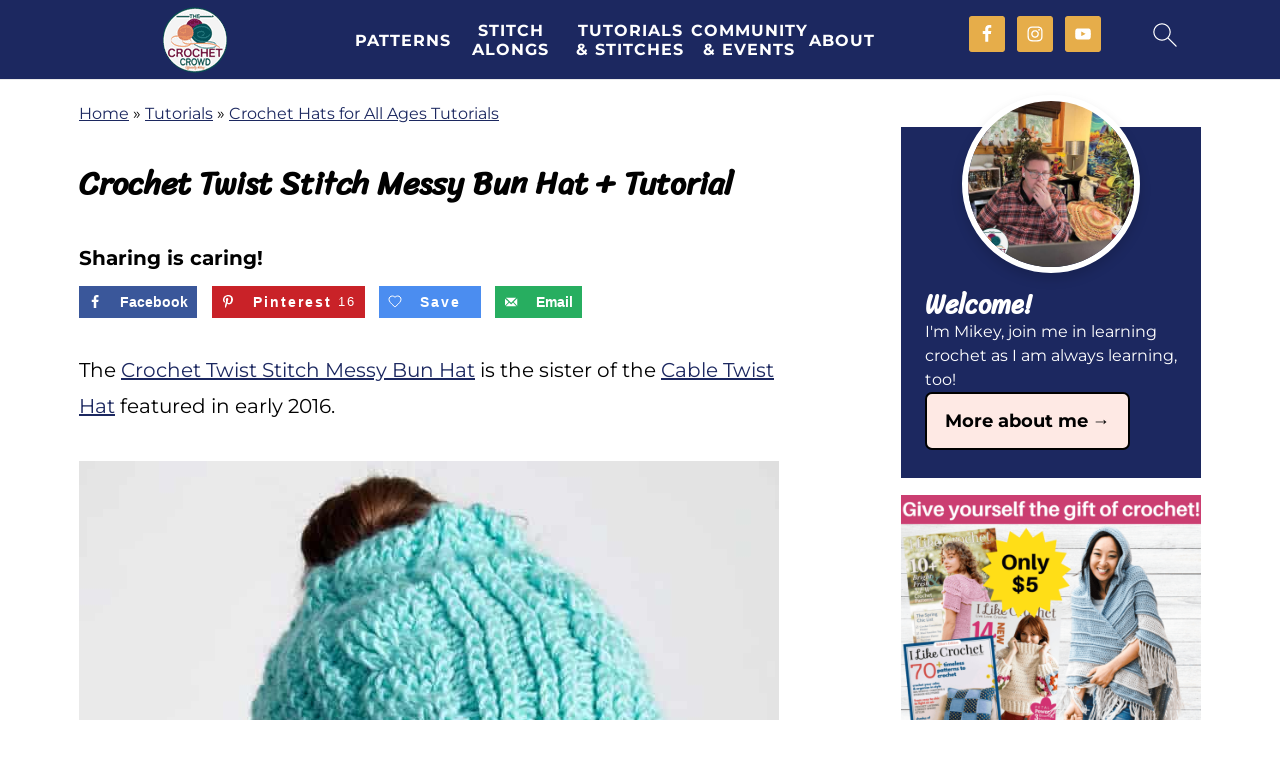

--- FILE ---
content_type: text/html; charset=UTF-8
request_url: https://thecrochetcrowd.com/crochet-twist-stitch-messy-bun-hat-tutorial/
body_size: 43531
content:
<!DOCTYPE html><html lang="en-US"><head ><meta charset="UTF-8" /><meta name="viewport" content="width=device-width, initial-scale=1" /><style id="pluginthemexcss">/**
 * Styling moved from theme's CSS file to here
 * Theme information must remain in theme's style.css file due to Wordpress setup
 * Minifying + optimization is handled by WP Rocket
 */


/*
HTML5 Reset
----------------------------------------------------------------------------- */


/* ## Baseline Normalize
--------------------------------------------- */

/*! normalize.css v3.0.3 | MIT License | github.com/necolas/normalize.css */
html {
	font-family: sans-serif;
	-webkit-text-size-adjust: 100%;
	-ms-text-size-adjust: 100%;
}

body {
	margin: 0;
}


/* HTML5 display definitions
--------------------------------------------- */

article,
aside,
details,
figcaption,
figure,
footer,
header,
hgroup,
main,
menu,
nav,
section,
summary {
	display: block;
}

audio,
canvas,
progress,
video {
	display: inline-block;
	vertical-align: baseline;
}

audio:not([controls]) {
	display: none;
	height: 0;
}

[hidden],
template {
	display: none;
}


/* Links
--------------------------------------------- */

a {
	background-color: transparent;
}

a:active,
a:hover {
	outline: 0;
}


/* Text-level semantics
--------------------------------------------- */

abbr[title] {
	border-bottom: 1px dotted;
}

b,
strong {
	font-weight: bold;
}

small {
	font-size: 80%;
}

sub,
sup {
	font-size: 75%;
	line-height: 0;
	position: relative;
	vertical-align: baseline;
}

sup {
	top: -0.5em;
}

sub {
	bottom: -0.25em;
}


/* Embedded content
--------------------------------------------- */

img {
	border: 0;
}

svg:not(:root) {
	overflow: hidden;
}


/* Grouping content
--------------------------------------------- */

figure {
	margin: 20px 0;
}

hr {
	-moz-box-sizing: content-box;
	-webkit-box-sizing: content-box;
	box-sizing: content-box;
	height: 0;
}

code,
kbd,
pre,
samp {
	font-family: monospace, monospace;
	font-size: 1em;
	white-space: pre-line; 
	box-shadow: 1px 1px 3px #CCC; 
	padding: 17px; 
	margin: 17px 0;
}


/* Forms
--------------------------------------------- */

button,
input,
optgroup,
select,
textarea {
	color: inherit;
	font: inherit;
	margin: 0;
}

button {
	overflow: visible;
}

button,
select {
	text-transform: none;
	font-family: sans-serif; /* Google Fonts crash Safari */
}

button,
html input[type="button"],
input[type="reset"],
input[type="submit"] {
	cursor: pointer;
	-webkit-appearance: button;
}

button[disabled],
html input[disabled] {
	cursor: default;
}

button::-moz-focus-inner,
input::-moz-focus-inner {
	border: 0;
	padding: 0;
}

input {
	line-height: normal;
}

input[type="checkbox"],
input[type="radio"] {
	-moz-box-sizing: border-box;
	-webkit-box-sizing: border-box;
	box-sizing: border-box;
	padding: 0;
}

input[type="number"]::-webkit-inner-spin-button,
input[type="number"]::-webkit-outer-spin-button {
	height: auto;
}

input[type="search"] {
	-moz-box-sizing: content-box;
	-webkit-box-sizing: content-box;
	box-sizing: content-box;
	-webkit-appearance: textfield;
}

input[type="search"]::-webkit-search-cancel-button,
input[type="search"]::-webkit-search-decoration {
	-webkit-appearance: none;
}

fieldset {
	border: 1px solid #c0c0c0;
	margin: 0 2px;
	padding: 0.35em 0.625em 0.75em;
}

legend {
	border: 0;
	padding: 0;
}

textarea {
	overflow: auto;
}

optgroup {
	font-weight: bold;
}


/* Tables
--------------------------------------------- */

table {
	border-collapse: collapse;
	border-spacing: 0;
}

td,
th {
	padding: 0;
}


/* Box Sizing
--------------------------------------------- */

*,
input[type="search"] {
	-moz-box-sizing: border-box;
	-webkit-box-sizing: border-box;
	box-sizing: border-box;
}


/* Float Clearing
--------------------------------------------- */

.clear:after,
.clearfix:after,
.entry:after,
.entry-content:after,
.nav-primary:after,
.pagination:after,
.site-container:after,
.site-footer:after,
.site-header:after,
.site-inner:after,
.after-entry:after,
.comment-respond:after,
.wrap:after {
	clear: both;
	content: " ";
	display: table;
}

.clear,
.clear-line {
	clear: both;
	margin-bottom: 30px;
}

/* Typographical Elements
--------------------------------------------- */

body {
	background: #fff;
	color: #010101;
	font-size: 18px;
	font-weight: 300;
	letter-spacing: 0.5px;
	line-height: 1.8;
}


::-moz-selection {
	background: #111;
	color: #fff;
}

::selection {
	background: #111;
	color: #fff;
}

a {
	color: #fb6a4a;
	text-decoration: none;
}

.single .content a, 
aside a, 
.site-footer a {
	text-decoration: underline; /* accessibility */
}

a:hover,
a:focus {
	opacity: 0.7;
}

p,
nav#breadcrumbs {
	margin: 5px 0 15px;
	padding: 0;
}

strong {
	font-weight: bold;
}

ol,
ul {
	margin: 0;
	padding: 0;
}

.wp-block-list { 
	padding-left: 37px;
}

blockquote {
	margin: 0;
	padding: 21px;
}

blockquote::before {
	content: "\201C";
	display: block;
	font-size: 77px;
	height: 0;
	position: relative;
	top: -31px;
	left: -41px;
}

.wp-block-pullquote blockquote::before {
	top: -77px;
}

cite {
	font-style: normal;
}


/* Headings
--------------------------------------------- */

h1,
h2,
h3,
h4,
h5,
h6 {
	font-weight: bold;
	line-height: 1.3;
	margin: 37px 0 21px;
	padding: 0;
}

h1 {
	font-size: 1.8em;
}

h2 {
	font-size: 1.625em;
}

h3 {
	font-size: 1.375em;
}

h4 {
	font-size: 1.125em;
}

h5 {
	font-size: 1em;
}

h6 {
	font-size: 1em;
}



/* Objects
--------------------------------------------- */

embed,
iframe,
img,
object,
video,
.wp-caption {
	max-width: 100%;
}

img {
	height: auto; /* used for Modern Sidebar */
}


/* Forms
--------------------------------------------- */

input,
select,
textarea {
	border: 1px solid #eee;
	-webkit-box-shadow: 0 0 0 #fff;
	-webkit-box-shadow: 0 0 0 #fff;
	box-shadow: 0 0 0 #fff;
	font-weight: 300;
	letter-spacing: 0.5px;
	padding: 10px;
}
input:not([type="radio"]):not([type="checkbox"]),
select,
textarea {
	width: 100%;
}
input:focus,
textarea:focus {
	outline: none;
}
.button,
button,
input[type="button"],
input[type="reset"],
input[type="submit"] {
	background: #010101;
	border: 1px solid #010101;
	-webkit-box-shadow: none;
	box-shadow: none;
	color: #fff;
	cursor: pointer;
	font-style: normal;
	font-weight: bold;
	letter-spacing: 2px;
	padding: 7px 17px;
	text-transform: uppercase;
	width: auto;
}

input[type="submit"] {
	letter-spacing: 2px;
}

.button:hover,
.button:focus,
button:hover,
button:focus,
input:hover[type="button"],
input:focus[type="button"],
input:hover[type="reset"],
input:focus[type="reset"],
input:hover[type="submit"],
input:focus[type="submit"] {
	background: #fff;
	color: #010101;
}

input[type="search"]::-webkit-search-cancel-button,
input[type="search"]::-webkit-search-results-button {
	display: none;
}

/* Site Containers
--------------------------------------------- */

.site-container {
	margin: 0 auto;
}

.content-sidebar-wrap,
.site-inner,
.wrap {
	margin: 0 auto;
	max-width: 1170px;
}

.site-inner {
	background: #fff;
	margin: 0 auto;
	padding: 15px 24px;
}

/* Content */
.content {
	float: right;
	width: 728px; 
}

.content-sidebar .content {
	float: left;
}

.full-width-content .content {
	float: none;
	width: 100%;
}

/* Primary Sidebar */
.sidebar-primary {
	float: right;
	width: 300px;
	min-width: 300px !important;
}

/* WordPress
--------------------------------------------- */

.search-form {
	background: #fff;
	border: 1px solid #eee;
	padding: 10px;
}

.search-form input {
	background: #fff url("/wp-content/plugins/feast-plugin/assets/images/search.svg") center right no-repeat;
	-webkit-background-size: contain;
	background-size: contain;
	border: 0;
	padding: 0;
}

.search-form input[type="submit"] {
	border: 0;
	clip: rect(0, 0, 0, 0);
	height: 1px;
	margin: -1px;
	padding: 0;
	position: absolute;
	width: 1px;
}


/* Block Editor (Gutenberg) 
--------------------------------------------- */
figcaption {
	text-align: center;
}
@media only screen and (min-width: 600px) { 
	figcaption {
		font-size: 0.8em;
	}
}


/* ## Screen reader text
--------------------------------------------- */

.screen-reader-text,
.screen-reader-text span,
.screen-reader-shortcut {
	background: #fff;
	border: 0;
	clip: rect(0, 0, 0, 0);
	height: 1px;
	overflow: hidden;
	position: absolute !important;
	width: 1px;
}

.screen-reader-text:focus,
.screen-reader-shortcut:focus,
.genesis-nav-menu .search input[type="submit"]:focus, 
{
	-webkit-box-shadow: 0 0 2px 2px rgba(0,0,0,0.6);
	box-shadow: 0 0 2px 2px rgba(0,0,0,0.6);
	clip: auto !important;
	display: block;
	font-size: 1em;
	font-weight: bold;
	height: auto;
	padding: 15px 23px 14px;
	/* Above WP toolbar. */
	text-decoration: none;
	width: auto;
	z-index: 100000;
}

.genesis-skip-link li {
	height: 0;
	list-style: none;
	width: 0;
}

/* Entries
--------------------------------------------- */

.entry {
	margin-bottom: 37px;
}

.entry-content ol,
.entry-content p,
.entry-content ul,
.quote-caption {
	margin-bottom: 37px;
}

.entry-content &gt; ol li,
.entry-content &gt; ul li {
	margin: 0 0 17px 37px;
}

.entry-content ul li {
	list-style-type: disc;
}

.entry-content ol ol,
.entry-content ul ul,
.entry-content .wp-caption p {
	margin-bottom: 37px;
}

.entry-header {
	margin: 0 0 37px;
}

.entry-meta a {
	text-decoration: underline;
}

.entry-footer .entry-meta {
	border-top: 1px solid #eee;
	padding: 37px 0;
}


/* Comments
--------------------------------------------- */

.comment-respond,
.entry-comments {
	padding: 37px 0;
}

.comment-respond,
.entry-comments {
	margin: 0 0 37px;
}

.comment-author, .comment-meta { 
	display: inline-block; 
	margin: 0 17px 0 0;
}

.comment-respond input[type="email"],
.comment-respond input[type="text"],
.comment-respond input[type="url"] {
	width: 50%;
}

.comment-respond label {
	display: block;
	margin-right: 12px;
}

.comment-list {
	border-top: 1px solid #eee;
}

.comment-list li {
	list-style-type: none;
	margin: 37px 0 0;
	padding: 0;
}

.comment-list article { 
	padding: 17px; 
	overflow: auto;
	border-bottom: 1px solid #F7F7F7;
}

.comment-header {
	margin: 0 0 17px;
}

.comment .avatar {
	-webkit-border-radius: 100%;
	border-radius: 100%;
	display: inline;
	float: left;
	margin: 0 17px 17px 0;
}

.form-allowed-tags {
	background: #f7f9fc;
	font-size: 12px;
	padding: 22px;
}

.comment-reply a {
	color: #555;
	border: 1px solid #CCC;
	border-radius: 5px;
	padding: 12px;
	float: right;
	display: block;
	letter-spacing: 2px;
	text-transform: uppercase;
	text-decoration: none !important;
}

.comment-meta {
	margin: 0;
}

@media only screen and (min-width: 600px) { 
	.comment-meta {
		float:right;
	}
}

.comment-meta {
	margin: 0;
	float:right;
}

.comment-time a, .comment-time {
	color: #555;
}

.comment-content {
	overflow-wrap: break-word;
}

.bypostauthor article {
	background: #f7f9fc;
}

.comment-author-name {
	font-weight: bold;
}

.comment-list .children {  
	margin-left: 17px;
}

.comment-list .children article { 
	border-left: 11px solid #CCC;
}

/*
Sidebars
---------------------------------------------------------------------------------------------------- */

.sidebar li {
	list-style-type: none;
	margin-bottom: 6px;
	padding: 0;
	word-wrap: break-word;
}

.sidebar a {
	font-weight: bold;
}


/*
Site Footer
---------------------------------------------------------------------------------------------------- */

.site-footer {
	text-align: center;
}



/*
Media Queries
----------------------------------------------------------------------------- */


@media only screen and (min-width: 1200px) {
	#before-header {
		visibility: visible;
	}
	.comment-time a, .comment-time {
		font-size: 0.8em;
	}
	.children { 
		margin-left: 17px; 
	}
	.comment-list .children article { 
		border-left: none;
	}
	aside, #breadcrumbs, .entry-meta { 
		font-size: 0.8em; 
	}
}



@media only screen and (max-width: 1079px) {
	.content,
	.sidebar-primary,
	.site-inner,
	.wrap {
		width: 100%;
	}

	.site-inner {
		padding-left: 4%;
		padding-right: 4%;
	}

	.entry,
	.entry-comments,
	.entry-footer .entry-meta,
	.site-header,
	.comment-respond {
		padding: 10px 0;
	}
  
	.entry-footer .entry-meta {
		margin: 0;
		padding-top: 12px;
	}

}

@media only screen and (max-width: 335px) {
	.site-inner {
		padding-left: 0;
		padding-right: 0;
	}
}</style><meta name='robots' content='index, follow, max-image-preview:large, max-snippet:-1, max-video-preview:-1' /> <!-- This site is optimized with the Yoast SEO Premium plugin v26.7 (Yoast SEO v26.7) - https://yoast.com/wordpress/plugins/seo/ --><title>Crochet Twist Stitch Messy Bun Hat: A Stylish Pattern</title><meta name="description" content="Create the Crochet Twist Stitch Messy Bun Hat with this easy-to-follow tutorial. Perfect for keeping your hair stylish and warm at the same time." /><link rel="canonical" href="https://thecrochetcrowd.com/crochet-twist-stitch-messy-bun-hat-tutorial/" /><meta name="author" content="Mikey" /><meta name="twitter:label1" content="Written by" /><meta name="twitter:data1" content="Mikey" /><meta name="twitter:label2" content="Est. reading time" /><meta name="twitter:data2" content="2 minutes" /> <script type="application/ld+json" class="yoast-schema-graph">{"@context":"https://schema.org","@graph":[{"@type":"Article","@id":"https://thecrochetcrowd.com/crochet-twist-stitch-messy-bun-hat-tutorial/#article","isPartOf":{"@id":"https://thecrochetcrowd.com/crochet-twist-stitch-messy-bun-hat-tutorial/"},"author":{"name":"Mikey","@id":"https://thecrochetcrowd.com/#/schema/person/5cbe956a0dd2391a99b0c39ec2484add"},"headline":"Crochet Twist Stitch Messy Bun Hat + Tutorial","datePublished":"2024-03-22T14:31:54+00:00","dateModified":"2024-03-22T14:31:57+00:00","mainEntityOfPage":{"@id":"https://thecrochetcrowd.com/crochet-twist-stitch-messy-bun-hat-tutorial/"},"wordCount":187,"commentCount":7,"publisher":{"@id":"https://thecrochetcrowd.com/#organization"},"image":{"@id":"https://thecrochetcrowd.com/crochet-twist-stitch-messy-bun-hat-tutorial/#primaryimage"},"thumbnailUrl":"https://thecrochetcrowd.com/wp-content/uploads/2021/01/Crochet-Twist-Stitch-Messy-Bun-Hat-Pattern.jpg","articleSection":["Caron Yarn Patterns","Crochet Cable Hat Patterns","Crochet Hats for All Ages Tutorials","Crochet Messy Bun Hat Patterns"],"inLanguage":"en-US","potentialAction":[{"@type":"CommentAction","name":"Comment","target":["https://thecrochetcrowd.com/crochet-twist-stitch-messy-bun-hat-tutorial/#respond"]}]},{"@type":"WebPage","@id":"https://thecrochetcrowd.com/crochet-twist-stitch-messy-bun-hat-tutorial/","url":"https://thecrochetcrowd.com/crochet-twist-stitch-messy-bun-hat-tutorial/","name":"Crochet Twist Stitch Messy Bun Hat: A Stylish Pattern","isPartOf":{"@id":"https://thecrochetcrowd.com/#website"},"primaryImageOfPage":{"@id":"https://thecrochetcrowd.com/crochet-twist-stitch-messy-bun-hat-tutorial/#primaryimage"},"image":{"@id":"https://thecrochetcrowd.com/crochet-twist-stitch-messy-bun-hat-tutorial/#primaryimage"},"thumbnailUrl":"https://thecrochetcrowd.com/wp-content/uploads/2021/01/Crochet-Twist-Stitch-Messy-Bun-Hat-Pattern.jpg","datePublished":"2024-03-22T14:31:54+00:00","dateModified":"2024-03-22T14:31:57+00:00","description":"Create the Crochet Twist Stitch Messy Bun Hat with this easy-to-follow tutorial. Perfect for keeping your hair stylish and warm at the same time.","breadcrumb":{"@id":"https://thecrochetcrowd.com/crochet-twist-stitch-messy-bun-hat-tutorial/#breadcrumb"},"inLanguage":"en-US","potentialAction":[{"@type":"ReadAction","target":["https://thecrochetcrowd.com/crochet-twist-stitch-messy-bun-hat-tutorial/"]}]},{"@type":"ImageObject","inLanguage":"en-US","@id":"https://thecrochetcrowd.com/crochet-twist-stitch-messy-bun-hat-tutorial/#primaryimage","url":"https://thecrochetcrowd.com/wp-content/uploads/2021/01/Crochet-Twist-Stitch-Messy-Bun-Hat-Pattern.jpg","contentUrl":"https://thecrochetcrowd.com/wp-content/uploads/2021/01/Crochet-Twist-Stitch-Messy-Bun-Hat-Pattern.jpg","width":1200,"height":1200,"caption":"Crochet Twist Stitch Messy Bun Hat Pattern"},{"@type":"BreadcrumbList","@id":"https://thecrochetcrowd.com/crochet-twist-stitch-messy-bun-hat-tutorial/#breadcrumb","itemListElement":[{"@type":"ListItem","position":1,"name":"Home","item":"https://thecrochetcrowd.com/"},{"@type":"ListItem","position":2,"name":"Tutorials","item":"https://thecrochetcrowd.com/category/tutorials/"},{"@type":"ListItem","position":3,"name":"Crochet Hats for All Ages Tutorials","item":"https://thecrochetcrowd.com/category/tutorials/hats-for-all-ages-tutorials/"},{"@type":"ListItem","position":4,"name":"Crochet Twist Stitch Messy Bun Hat + Tutorial"}]},{"@type":"WebSite","@id":"https://thecrochetcrowd.com/#website","url":"https://thecrochetcrowd.com/","name":"The Crochet Crowd","description":"Dive into The Crochet Crowd: Your Fun Hub for Awesome Patterns, Handy Tips, and a Yarn-tastic Community of Crafty Friends!","publisher":{"@id":"https://thecrochetcrowd.com/#organization"},"alternateName":"TCC","potentialAction":[{"@type":"SearchAction","target":{"@type":"EntryPoint","urlTemplate":"https://thecrochetcrowd.com/?s={search_term_string}"},"query-input":{"@type":"PropertyValueSpecification","valueRequired":true,"valueName":"search_term_string"}}],"inLanguage":"en-US"},{"@type":"Organization","@id":"https://thecrochetcrowd.com/#organization","name":"The Crochet Crowd","url":"https://thecrochetcrowd.com/","logo":{"@type":"ImageObject","inLanguage":"en-US","@id":"https://thecrochetcrowd.com/#/schema/logo/image/","url":"https://thecrochetcrowd.com/wp-content/uploads/2024/03/The-Crochet-Crowd-Logo-2024-300x300-1.jpg","contentUrl":"https://thecrochetcrowd.com/wp-content/uploads/2024/03/The-Crochet-Crowd-Logo-2024-300x300-1.jpg","width":300,"height":300,"caption":"The Crochet Crowd"},"image":{"@id":"https://thecrochetcrowd.com/#/schema/logo/image/"},"sameAs":["https://www.facebook.com/TheCrochetCommunity","https://instagram.com/thecrochetcrowd","https://pinterest.com/thecrochetcrowd","https://www.youtube.com/channel/UCVbbBdiTKMCx5VII4IKDU7A","https://www.instagram.com/thecrochetcrowd/"],"description":"We teach crochet step by step through video tutorial demonstrations and offer free patterns.","legalName":"The Crochet Crowd","foundingDate":"2008-03-06","numberOfEmployees":{"@type":"QuantitativeValue","minValue":"1","maxValue":"10"}},{"@type":"Person","@id":"https://thecrochetcrowd.com/#/schema/person/5cbe956a0dd2391a99b0c39ec2484add","name":"Mikey","image":{"@type":"ImageObject","inLanguage":"en-US","@id":"https://thecrochetcrowd.com/#/schema/person/image/","url":"https://secure.gravatar.com/avatar/e87a661f72b934f1d8badf645d1547335812ef3720faa1d9dfba92a4bd7699ea?s=96&d=blank&r=g","contentUrl":"https://secure.gravatar.com/avatar/e87a661f72b934f1d8badf645d1547335812ef3720faa1d9dfba92a4bd7699ea?s=96&d=blank&r=g","caption":"Mikey"},"description":"Mikey, aka Michael Sellick, is the creator of The Crochet Crowd. From Nova Scotia, Canada. He is informal and teaches on YouTube to expand the global crocheters' knowledge of ideas and stitches. Our blog is written in first-person dialogue. When words like \"I\" or \"me\" are used, it's based on the author that has written it. We don't speak in third-party terms.","sameAs":["https://thecrochetcrowd.com","https://www.facebook.com/pages/The-Crochet-Crowd/116482731742088","https://www.instagram.com/thecrochetcrowd/","https://www.youtube.com/channel/UCVbbBdiTKMCx5VII4IKDU7A"],"honorificPrefix":"Mr,","gender":"Male","knowsAbout":["Crochet","Social Media"],"knowsLanguage":["English"],"url":"https://thecrochetcrowd.com/author/knotjust/"}]}</script> <!-- / Yoast SEO Premium plugin. --> <!-- Hubbub v.1.36.3 https://morehubbub.com/ --><meta property="og:locale" content="en_US" /><meta property="og:type" content="article" /><meta property="og:title" content="Crochet Twist Stitch Messy Bun Hat: A Stylish Pattern" /><meta property="og:description" content="Create the Crochet Twist Stitch Messy Bun Hat with this easy-to-follow tutorial. Perfect for keeping your hair stylish and warm at the same time." /><meta property="og:url" content="https://thecrochetcrowd.com/crochet-twist-stitch-messy-bun-hat-tutorial/" /><meta property="og:site_name" content="The Crochet Crowd" /><meta property="og:updated_time" content="2024-03-22T11:31:57+00:00" /><meta property="article:published_time" content="2024-03-22T11:31:54+00:00" /><meta property="article:modified_time" content="2024-03-22T11:31:57+00:00" /><meta name="twitter:card" content="summary_large_image" /><meta name="twitter:title" content="Crochet Twist Stitch Messy Bun Hat: A Stylish Pattern" /><meta name="twitter:description" content="Create the Crochet Twist Stitch Messy Bun Hat with this easy-to-follow tutorial. Perfect for keeping your hair stylish and warm at the same time." /><meta class="flipboard-article" content="Create the Crochet Twist Stitch Messy Bun Hat with this easy-to-follow tutorial. Perfect for keeping your hair stylish and warm at the same time." /><meta property="og:image" content="https://thecrochetcrowd.com/wp-content/uploads/2021/01/Crochet-Twist-Stitch-Messy-Bun-Hat-Pattern.jpg" /><meta name="twitter:image" content="https://thecrochetcrowd.com/wp-content/uploads/2021/01/Crochet-Twist-Stitch-Messy-Bun-Hat-Pattern.jpg" /><meta property="og:image:width" content="1200" /><meta property="og:image:height" content="1200" /><meta property="article:author" content="https://www.facebook.com/pages/The-Crochet-Crowd/116482731742088" /> <!-- Hubbub v.1.36.3 https://morehubbub.com/ --><link rel='dns-prefetch' href='//scripts.mediavine.com' /><link rel='dns-prefetch' href='//stats.wp.com' /><link rel='dns-prefetch' href='//widgets.wp.com' /><link rel='dns-prefetch' href='//s0.wp.com' /><link rel='dns-prefetch' href='//0.gravatar.com' /><link rel='dns-prefetch' href='//1.gravatar.com' /><link rel='dns-prefetch' href='//2.gravatar.com' /><link rel="alternate" type="application/rss+xml" title="The Crochet Crowd &raquo; Feed" href="https://thecrochetcrowd.com/feed/" /><link rel="alternate" type="application/rss+xml" title="The Crochet Crowd &raquo; Comments Feed" href="https://thecrochetcrowd.com/comments/feed/" /><link rel="alternate" type="application/rss+xml" title="The Crochet Crowd &raquo; Crochet Twist Stitch Messy Bun Hat + Tutorial Comments Feed" href="https://thecrochetcrowd.com/crochet-twist-stitch-messy-bun-hat-tutorial/feed/" /><link rel="alternate" title="oEmbed (JSON)" type="application/json+oembed" href="https://thecrochetcrowd.com/wp-json/oembed/1.0/embed?url=https%3A%2F%2Fthecrochetcrowd.com%2Fcrochet-twist-stitch-messy-bun-hat-tutorial%2F" /><link rel="alternate" title="oEmbed (XML)" type="text/xml+oembed" href="https://thecrochetcrowd.com/wp-json/oembed/1.0/embed?url=https%3A%2F%2Fthecrochetcrowd.com%2Fcrochet-twist-stitch-messy-bun-hat-tutorial%2F&#038;format=xml" /><style id='wp-img-auto-sizes-contain-inline-css'>img:is([sizes=auto i],[sizes^="auto," i]){contain-intrinsic-size:3000px 1500px}
/*# sourceURL=wp-img-auto-sizes-contain-inline-css */</style><link rel='stylesheet' id='jetpack_related-posts-css' href='https://thecrochetcrowd.com/wp-content/cache/autoptimize/css/autoptimize_single_1aad49255938b135ec4f8b3ce93990bf.css' media='all' /><link rel='stylesheet' id='foodie-pro-5-css' href='https://thecrochetcrowd.com/wp-content/themes/foodiepro5/style.css' media='all' /><style id='classic-theme-styles-inline-css'>/*! This file is auto-generated */
.wp-block-button__link{color:#fff;background-color:#32373c;border-radius:9999px;box-shadow:none;text-decoration:none;padding:calc(.667em + 2px) calc(1.333em + 2px);font-size:1.125em}.wp-block-file__button{background:#32373c;color:#fff;text-decoration:none}
/*# sourceURL=/wp-includes/css/classic-themes.min.css */</style><style id='feast-global-styles-inline-css'>.feast-plugin a {
	word-break: break-word;
}
.feast-plugin ul.menu a {
	word-break: initial;
}
button.feast-submenu-toggle {
	display: none;
	background: transparent;
	border: 1px solid #424242;
	border-radius: 0;
	box-shadow: none;
	padding: 0;
	outline: none;
	cursor: pointer;
	position: absolute;
	line-height: 0;
	right: 0;
	top: 3px;
	width: 42px;
	height: 42px;
	justify-content: center;
	align-items: center;
}
button.feast-submenu-toggle svg {
	width: 20px;
	height: 20px;
}
@media(max-width:1199px) {
	button.feast-submenu-toggle {
		display: flex;
	}
	.mmm-content ul li.menu-item-has-children {
		position: relative;
	}
	.mmm-content ul li.menu-item-has-children > a {
		display: inline-block;
		margin-top: 12px;
		margin-bottom: 12px;
		width: 100%;
		padding-right: 48px;
	}
	.mmm-content ul li.menu-item-has-children > ul.sub-menu {
		display: none;
	}
	.mmm-content ul li.menu-item-has-children.open > ul.sub-menu {
		display: block;
	}
	.mmm-content ul li.menu-item-has-children.open > button svg {
		transform: rotate(180deg);
	}
}
.single .content a,
.category .content a,
.feast-modern-category-layout a,
aside a, 
.site-footer a {
	text-decoration: underline;
}
.feast-social-media {
	display: flex;
	flex-wrap: wrap;
	align-items: center;
	justify-content: center;
	column-gap: 18px;
	row-gap: 9px;
	width: 100%;
	padding: 27px 0;
}
.feast-social-media.feast-social-media--align-left {
	justify-content: flex-start;
}
.feast-social-media.feast-social-media--align-right {
	justify-content: flex-end;
}
.feast-social-media a {
	display: flex;
	align-items: center;
	justify-content: center;
	padding: 12px;
}
@media(max-width:600px) {
	.feast-social-media a {
		min-height: 50px;
		min-width: 50px;
	}
}
.feast-ai-buttons-block {
	display: block;
	width: 100%;
}
.feast-ai-buttons-block .wp-block-buttons {
	display: flex;
	flex-wrap: wrap;
	gap: 12px;
	width: 100%;
}
.feast-ai-buttons-block--align-center .wp-block-buttons {
	justify-content: center;
}
.feast-ai-buttons-block--align-right .wp-block-buttons {
	justify-content: flex-end;
}
.feast-ai-buttons-block .wp-block-buttons .wp-block-button {
	flex-basis: 0;
	flex-grow: 1;
}
.feast-ai-buttons-block .wp-block-buttons .wp-block-button .wp-block-button__link {
	white-space: nowrap;
}
@media(max-width:600px) {
	.feast-ai-buttons-block .wp-block-buttons .wp-block-button {
		flex-basis: 40%;
	}
}		
.schema-faq .schema-faq-section {
	margin-top: 20px;
}
.schema-faq strong.schema-faq-question {
	cursor: pointer;
	margin-bottom: 0;
	position: relative;
	padding-right: 24px;
}
.schema-faq > div {
	margin-bottom: 16px;
}
.schema-faq > div p.schema-faq-answer {
	overflow: hidden;
	transition: all .2s ease-in-out;
}
.schema-faq strong.schema-faq-question:after {
	content: '↓';
	position: absolute;
	top: 50%;
	right: 0;
	transform: translateY(-50%);
}
.schema-faq strong.schema-faq-question.active:after {
	content: '↑';
}
.schema-faq .schema-faq-section p {
	margin: 0;
}
.schema-faq-question.active ~ p * {
	line-height: inherit;
}
.schema-faq > div p:not(.block-editor-rich-text__editable) {
	height: 0;
}
.schema-faq > div p.schema-faq-answer {
	padding-left: 16px !important;
	padding-right: 16px !important;
}
.schema-faq {
	margin-bottom: 28px;
}
.schema-faq-question.active ~ p:not(.block-editor-rich-text__editable) {
	height: inherit;
	padding-top: 7px;
}
.schema-faq p {
	margin: 0;
}.feast-remove-top-padding {
	padding-top: 0 !important;
}
.feast-remove-bottom-padding {
	padding-bottom: 0 !important;
}
.feast-remove-top-margin {
	margin-top: 0 !important;
}
.feast-remove-bottom-margin {
	margin-bottom: 0 !important;
}
.z-10 {
	position: relative;
	z-index: 10;
}
body h1,
body h2,
body h3,
body h4,
body h5,
body h6 {
	line-height: 1.2;
}
.wp-block-media-text.is-variation-media-text-sidebar-bio {
	display: flex;
	flex-direction: column;
	row-gap: 4px;
}
.wp-block-media-text.is-variation-media-text-sidebar-bio .wp-block-media-text__media {
	display: flex;
	justify-content: center;
}
.wp-block-media-text.is-variation-media-text-sidebar-bio .wp-block-media-text__media img {
	border-radius: 1000px;
}
.wp-block-media-text.is-variation-media-text-sidebar-bio .wp-block-media-text__content {
	padding: 16px 24px 28px;
	margin: 0;
	display: flex;
	flex-direction: column;
	gap: 10px;
	box-sizing: border-box;
}
.wp-block-media-text.is-variation-media-text-sidebar-bio .wp-block-media-text__content h3,
.wp-block-media-text.is-variation-media-text-sidebar-bio .wp-block-media-text__content h2 {
	font-size: 1.625em;
}
.wp-block-media-text.is-variation-media-text-sidebar-bio .wp-block-media-text__content * {
	margin: 0;
	max-width: 100%;
}
.wp-block-media-text.is-variation-media-text-sidebar-bio .wp-block-media-text__content p {
	line-height: 1.5;
}
@media only screen and (max-width: 335px) {
	.site-inner {
		padding-left: 0;
		padding-right: 0;
	}
}
@media only screen and (max-width:1023px) {
	.feast-layout--modern-footer {
		padding-left: 5%;
		padding-right: 5%;
	}
}
@media only screen and (max-width: 600px) {
	.site-container .feast-layout--modern-footer .is-style-full-width-feature-wrapper,
	.site-container .feast-layout--modern-footer .is-style-full-width-feature-wrapper-cta,
	.site-container .feast-layout--modern-footer .is-style-full-width-slanted,
	.site-container .feast-layout--modern-footer .is-style-full-width-custom-background-feature-wrapper {
		margin: var(--feast-spacing-xl, 27px) -5%;
	}
}
a.wprm-recipe-jump:hover {
	opacity: 1.0 !important;
}
.wp-block-media-text.is-variation-media-text-sidebar-bio .wp-block-media-text__media img {
	border-radius: 178px;
	aspect-ratio: 1 / 1;
	object-fit: cover;
}
.feast-modern-category-layout {
	text-align: initial;
}
.feast-jump-to-buttons .wp-block-button__link svg path {
	fill: #fff;
}
h1,
h2,
h3,
h4,
h5,
h6,
div, 
.wp-block-group {
	scroll-margin-top: 80px;
}
.feast-plugin .feastmobilenavbar,.feast-plugin .feastmobilenavbar .menu-item-has-children .sub-menu {background-color: #1c2860;border-color: #eaeaea;border-top: none;}.feast-plugin .mmm-dialog .mmm-content {background-color: #1c2860;border: none;}.feast-plugin #menu-feast-modern-mobile-menu li a,.feast-plugin .desktop-inline-modern-menu > ul.menu li a,.feast-plugin .mmm-dialog ul.menu li a {color: #ffffff;}.feast-plugin .feastsearchtoggle svg,.feast-plugin .feastmenutoggle svg {color: #ffffff;}button.feast-submenu-toggle {border-color: #ffffff;}button.feast-submenu-toggle svg path {fill: #ffffff;}.feast-plugin a.closebtn {color: #ffffff;}.feast-plugin .feastmobilenavbar {position: static;}.feast-plugin .site-container,.feast-plugin .body-template-content {margin-top: 0;}body .fsri-list .listing-item {padding:;background-color:;}body .fsri-title {letter-spacing: ;}body .feast-recipe-index .fsri-list {column-gap:;row-gap:;}body .feast-category-index-list > li { padding:; }body .fsci-title,body .feast-title-overlay .fsci-title,body .entry-content .feast-title-overlay a .fsci-title,body .entry-content a .fsci-title {padding:;letter-spacing: ;}body .feast-category-index .feast-category-index-list {column-gap:;row-gap:;}body .feastmobilenavbar,
body .desktop-inline-modern-menu ul {
	overflow: visible;
	contain: initial;
}
.feastmobilenavbar ul.menu > .menu-item {
	position: relative;
}
.feastmobilenavbar ul.menu > .menu-item:hover > .sub-menu,
.feastmobilenavbar ul.menu > .menu-item:focus-within > .sub-menu {
	left: 0;
	opacity: 1;
}
.feastmobilenavbar .menu-item-has-children .sub-menu {
	background: #fff;
	left: -9999px;
	top: 100%;
	opacity: 0;
	border-radius: 5px;
	box-shadow: 0 5px 10px rgba(0,0,0,0.15);
	padding: 10px 0;
	position: absolute;
	width: auto;
	min-width: 200px;
	z-index: 99;
	display: flex;
	flex-direction: column;
	row-gap: 0;
	height: auto;
	margin: 0;
}
.feastmobilenavbar .menu-item-has-children .sub-menu > .menu-item {
	width: 100%;
	display: block;
	clear: both;
	border-top: none !important;
	min-height: 0 !important;
	max-width: none;
	text-align: left;
}
.feastmobilenavbar .menu-item-has-children .sub-menu > .menu-item a {
	width: 100%;
	background: transparent;
	padding: 8px 30px 8px 20px;
	position: relative;
	white-space: nowrap;
	display: block;
}
@media(max-width:768px) {
	.menu-item-has-children .sub-menu {
		left: auto;
		opacity: 1;
		position: relative;
		width: 100%;
		border-radius: 0;
		box-shadow: none;
		padding: 0;
		display: none;
	}
}.wp-block-media-text {
	row-gap: var(--global-md-spacing, 22px);
}
	.wp-block-group {
	margin-top: var(--global-md-spacing, 1.5rem);
	margin-bottom: var(--global-md-spacing, 1.5rem);
}

/*# sourceURL=feast-global-styles-inline-css */</style><style id='feast-local-fonts-inline-css'>@font-face {
				font-family: 'Montserrat';
				font-style: normal;
				font-stretch: normal;
				font-display: swap;
				font-weight: 400;
				src: url('https://thecrochetcrowd.com/wp-content/plugins/feast-fonts/fonts/montserrat-400.woff2') format('woff2');
			}
			@font-face {
				font-family: 'Montserrat';
				font-style: normal;
				font-stretch: normal;
				font-display: swap;
				font-weight: 700;
				src: url('https://thecrochetcrowd.com/wp-content/plugins/feast-fonts/fonts/montserrat-700.woff2') format('woff2');
			}
			
			@font-face {
				font-family: 'Sriracha';
				font-style: normal;
				font-stretch: normal;
				font-display: swap;
				font-weight: 400;
				src: url('https://thecrochetcrowd.com/wp-content/plugins/feast-fonts/fonts/sriracha-400.woff2') format('woff2');
			}
			
			@font-face {
				font-family: 'Caveat';
				font-style: normal;
				font-stretch: normal;
				font-display: swap;
				font-weight: 400;
				src: url('https://thecrochetcrowd.com/wp-content/plugins/feast-fonts/fonts/caveat-400.woff2') format('woff2');
			}
			@font-face {
				font-family: 'Caveat';
				font-style: normal;
				font-stretch: normal;
				font-display: swap;
				font-weight: 700;
				src: url('https://thecrochetcrowd.com/wp-content/plugins/feast-fonts/fonts/caveat-700.woff2') format('woff2');
			}
			
/*# sourceURL=feast-local-fonts-inline-css */</style><link rel='stylesheet' id='ub-extension-style-css-css' href='https://thecrochetcrowd.com/wp-content/cache/autoptimize/css/autoptimize_single_b060b95f3c5cfd04f0558a88351b5c65.css' media='all' /><link rel='stylesheet' id='vlp-public-css' href='https://thecrochetcrowd.com/wp-content/cache/autoptimize/css/autoptimize_single_966e9d8ee485b795ed1c8c1a602612c1.css' media='all' /><link rel='stylesheet' id='dashicons-css' href='https://thecrochetcrowd.com/wp-includes/css/dashicons.min.css' media='all' /><link rel='stylesheet' id='jetpack_likes-css' href='https://thecrochetcrowd.com/wp-content/cache/autoptimize/css/autoptimize_single_d402e4f0b2fe0983d7c184a5d78642da.css' media='all' /><link rel='stylesheet' id='dpsp-frontend-style-pro-css' href='https://thecrochetcrowd.com/wp-content/cache/autoptimize/css/autoptimize_single_6e46463286662dc03c9bdfe65b5a95bf.css' media='all' /><style id='dpsp-frontend-style-pro-inline-css'>@media screen and ( max-width : 720px ) {
					.dpsp-content-wrapper.dpsp-hide-on-mobile,
					.dpsp-share-text.dpsp-hide-on-mobile {
						display: none;
					}
					.dpsp-has-spacing .dpsp-networks-btns-wrapper li {
						margin:0 2% 10px 0;
					}
					.dpsp-network-btn.dpsp-has-label:not(.dpsp-has-count) {
						max-height: 40px;
						padding: 0;
						justify-content: center;
					}
					.dpsp-content-wrapper.dpsp-size-small .dpsp-network-btn.dpsp-has-label:not(.dpsp-has-count){
						max-height: 32px;
					}
					.dpsp-content-wrapper.dpsp-size-large .dpsp-network-btn.dpsp-has-label:not(.dpsp-has-count){
						max-height: 46px;
					}
				}
			
/*# sourceURL=dpsp-frontend-style-pro-inline-css */</style><link rel='stylesheet' id='simple-social-icons-font-css' href='https://thecrochetcrowd.com/wp-content/cache/autoptimize/css/autoptimize_single_e8175462ab0e2a8443177c137432501c.css' media='all' /><link rel='stylesheet' id='dco-comment-attachment-css' href='https://thecrochetcrowd.com/wp-content/cache/autoptimize/css/autoptimize_single_649612c0c90a5e26dc96d6971dd476a0.css' media='all' /><link rel='stylesheet' id='forget-about-shortcode-buttons-css' href='https://thecrochetcrowd.com/wp-content/cache/autoptimize/css/autoptimize_single_6758a8fd4a46a3b523207e2d9aa56463.css' media='all' /> <script id="jetpack_related-posts-js-extra">var related_posts_js_options = {"post_heading":"h4"};
//# sourceURL=jetpack_related-posts-js-extra</script> <script src="https://thecrochetcrowd.com/wp-content/plugins/jetpack/_inc/build/related-posts/related-posts.min.js" id="jetpack_related-posts-js"></script> <script src="https://thecrochetcrowd.com/wp-includes/js/jquery/jquery.min.js" id="jquery-core-js"></script> <script src="https://thecrochetcrowd.com/wp-includes/js/jquery/jquery-migrate.min.js" id="jquery-migrate-js"></script> <script async="async" fetchpriority="high" data-noptimize="1" data-cfasync="false" src="https://scripts.mediavine.com/tags/the-crochet-crowd.js" id="mv-script-wrapper-js"></script> <link rel="https://api.w.org/" href="https://thecrochetcrowd.com/wp-json/" /><link rel="alternate" title="JSON" type="application/json" href="https://thecrochetcrowd.com/wp-json/wp/v2/posts/31462" /><link rel="EditURI" type="application/rsd+xml" title="RSD" href="https://thecrochetcrowd.com/xmlrpc.php?rsd" /><meta name="generator" content="WordPress 6.9" /><link rel='shortlink' href='https://thecrochetcrowd.com/?p=31462' /> <script type="text/javascript">var ajaxurl = "https://thecrochetcrowd.com/wp-admin/admin-ajax.php";</script><style id='feast-blockandfront-styles'>.feast-about-author { background-color: #f2f2f2; color: #32373c; padding: 17px; margin-top: 57px; display: grid; grid-template-columns: 1fr 3fr !important; } .feast-about-author h2 { margin-top: 7px !important;} .feast-about-author img{ border-radius: 50% !important; }aside .feast-about-author { grid-template-columns: 1fr !important; }.wp-block-search .wp-block-search__input { max-width: 100%; background: #FFF; color: #000; }.wp-block-separator { color: #D6D6D6; border-bottom: none; margin-top: 16px; margin-bottom: 16px; }.screen-reader-text { width: 1px; height: 1px; }footer ul li, .site-footer ul li { list-style-type: none; }footer ul li, .site-footer ul li { list-style-type: none; }aside .wp-block-search { display: grid; grid-template-columns: 1fr; margin: 37px 0;  } aside .wp-block-search__inside-wrapper { display: grid !important; grid-template-columns: 1fr; } aside input { min-height: 50px; }  ​aside .wp-block-search__label, aside .wp-block-search__button { display: none; } aside p, aside div, aside ul { margin: 17px 0; }@media only screen and (max-width: 600px) { aside .wp-block-search { grid-template-columns: 1fr; } aside input { min-height: 50px; margin-bottom: 17px;} }.feast-button a { border: 2px solid #CCC; padding: 7px 14px; border-radius: 20px; text-decoration: none !important; font-weight: bold; } .feast-button { padding: 27px 7px; }a.wp-block-button__link { text-decoration: none !important; }.feast-box-primary {  padding: 17px !important; margin: 17px 0 !important;  }.feast-box-secondary { padding: 17px !important; margin: 17px 0 !important;  }.feast-box-primary li, .feast-box-secondary li {margin-left: 17px !important; }.feast-checklist li::marker { color: transparent; } .feast-checklist li:before { content: '✓'; margin-right: 17px; }.schema-faq-question { font-size: 1.2em; display: block; margin-bottom: 7px;} .schema-faq-section { margin: 37px 0; }</style><style type="text/css">.feast-category-index-list, .fsri-list {
		display: grid;
		grid-template-columns: repeat(2, minmax(0, 1fr) );
		grid-gap: 57px 17px;
		list-style: none;
		list-style-type: none;
		margin: 17px 0 !important;
	}
	.feast-category-index-list li,
	.fsri-list li {
		text-align: center;
		position: relative;
		list-style: none !important;
		margin-left: 0 !important;
		list-style-type: none !important;
		overflow: hidden;
	}
	.feast-category-index-list li {
		min-height: 150px;
	}
	.feast-category-index-list li a.title {
		text-decoration: none;
	}
	.feast-category-index-list-overlay .fsci-title {
		position: absolute;
		top: 88%;
		left: 50%;
		transform: translate(-50%, -50%);
		background: #FFF;
		padding: 5px;
		color: #333;
		font-weight: bold;
		border: 2px solid #888;
		text-transform: uppercase;
		width: 80%;
	}
	.listing-item:focus-within, .wp-block-search__input:focus {outline: 2px solid #555; }
	.listing-item a:focus, .listing-item a:focus .fsri-title, .listing-item a:focus img { opacity: 0.8; outline: none; }
	.listing-item a, .feast-category-index-list a { text-decoration: none !important; word-break: break-word; font-weight: initial; }
	li.listing-item:before { content: none !important; } /* needs to override theme */
	.fsri-list, ul.feast-category-index-list { padding-left: 0 !important; }
	.fsri-list .listing-item { margin: 0; }
	.fsri-list .listing-item img { display: block; }
	.fsri-list .feast_3x4_thumbnail { object-fit: cover; width: 100%; aspect-ratio: 3/4; }
	.fsri-list .feast_2x3_thumbnail { object-fit: cover; width: 100%; aspect-ratio: 2/3; }
	.fsri-list .feast_4x3_thumbnail { object-fit: cover; width: 100%; aspect-ratio: 4/3; }
	.fsri-list .feast_1x1_thumbnail { object-fit: cover; width: 100%; aspect-ratio: 1/1; }
	.fsri-title, .fsci-title { text-wrap: balance; }
	.listing-item { display: grid; align-content: flex-start; } .fsri-rating, .fsri-time { place-self: end center; } /* align time + rating bottom */
	.fsri-category { padding: 8px 12px 0; }
	.feast-recipe-index .feast-category-link { text-align: right; }
	.feast-recipe-index .feast-category-link a { text-decoration: underline; }
	.feast-image-frame, .feast-image-border { border: 3px solid #DDD; }
	.feast-square-image { aspect-ratio: 1/1; object-fit: cover; }
	.feast-image-round, .feast-image-round img, .feast-category-index-list.feast-image-round svg, .feast-media-text-image-round .wp-block-media-text__media img { border-radius: 50%; }
	.feast-image-shadow { box-shadow: 3px 3px 5px #AAA; }
	.feast-line-through { text-decoration: line-through; }
	.feast-grid-full, .feast-grid-half, .feast-grid-third, .feast-grid-fourth, .feast-grid-fifth { display: grid; grid-gap: 57px 17px; }
	.feast-grid-full { grid-template-columns: 1fr !important; }
	.feast-grid-half { grid-template-columns: repeat(2, minmax(0, 1fr)) !important; }
	.feast-grid-third { grid-template-columns: repeat(3, minmax(0, 1fr)) !important; }
	.feast-grid-fourth { grid-template-columns: repeat(4, minmax(0, 1fr)) !important; }
	.feast-grid-fifth { grid-template-columns: repeat(5, minmax(0, 1fr)) !important; }
	@media only screen and (max-width:601px) {
		.feast-grid-full-horizontal { grid-template-columns: 1fr !important; }
		.feast-grid-full-horizontal .listing-item { min-height: 0; }
		.feast-grid-full-horizontal .listing-item a { display: flex; align-items: center; }
		.feast-grid-full-horizontal .listing-item a > img { width: 33%; }
		.feast-grid-full-horizontal .listing-item a > .fsri-title { width: 67%; padding: 0; text-align: left; margin-top: 0 !important; padding: 0 16px; }
		.feast-grid-full-horizontal .fsri-rating, .feast-grid-full-horizontal .fsri-time, .feast-grid-full-horizontal .fsri-recipe-keys, .feast-grid-full-horizontal .fsri-recipe-cost { display: none !important; }
		body .feast-recipe-index .feast-grid-full-horizontal { row-gap: 17px; }
		body .feast-recipe-index .feast-grid-full-horizontal li { margin-bottom: 0; }
	}
	@media only screen and (min-width: 600px) {
		.feast-category-index-list { grid-template-columns: repeat(4, minmax(0, 1fr) ); }
		.feast-desktop-grid-full { grid-template-columns: 1fr !important; }
		.feast-desktop-grid-half { grid-template-columns: repeat(2, 1fr) !important; }
		.feast-desktop-grid-third { grid-template-columns: repeat(3, 1fr) !important; }
		.feast-desktop-grid-fourth { grid-template-columns: repeat(4, 1fr) !important; }
		.feast-desktop-grid-fifth { grid-template-columns: repeat(5, 1fr) !important; }
		.feast-desktop-grid-sixth { grid-template-columns: repeat(6, 1fr) !important; }
		.feast-desktop-grid-ninth { grid-template-columns: repeat(6, 1fr) !important; }
		.feast-desktop-grid-half-horizontal, .feast-desktop-grid-third-horizontal { grid-template-columns: repeat(2, 1fr) !important; }
		.feast-desktop-grid-full-horizontal { grid-template-columns: 1fr !important; }
		.feast-desktop-grid-half-horizontal .listing-item a, .feast-desktop-grid-full-horizontal .listing-item a, .feast-desktop-grid-third-horizontal .listing-item a { display: flex; align-items: center; }
		.feast-desktop-grid-half-horizontal .listing-item a > img, .feast-desktop-grid-full-horizontal a > img, .feast-desktop-grid-third-horizontal .listing-item a > img { width: 33% !important; margin-bottom: 0; }
		.feast-desktop-grid-half-horizontal .listing-item a > .fsri-title, .feast-desktop-grid-full-horizontal a > .fsri-title, .feast-desktop-grid-third-horizontal .listing-item a > .fsri-title { width: 67%; padding: 0 16px; text-align: left; margin-top: 0 !important; }
		.feast-desktop-grid-half-horizontal .fsri-rating, .feast-desktop-grid-half-horizontal .fsri-time, .feast-desktop-grid-half-horizontal .fsri-recipe-keys, .feast-desktop-grid-half-horizontal .fsri-recipe-cost { display: none !important; }
		.feast-desktop-grid-third-horizontal .fsri-rating, .feast-desktop-grid-third-horizontal .fsri-time, .feast-desktop-grid-third-horizontal .fsri-recipe-keys, .feast-desktop-grid-third-horizontal .fsri-recipe-cost { display: none !important; }
		.feast-desktop-grid-full-horizontal .fsri-rating, .feast-desktop-grid-full-horizontal .fsri-time, .feast-desktop-grid-full-horizontal .fsri-recipe-keys, .feast-desktop-grid-full-horizontal .fsri-recipe-cost { display: none !important; }
	}
	@media only screen and (min-width:900px) {
		.feast-desktop-grid-third-horizontal { grid-template-columns: repeat(3, 1fr) !important; }
		.feast-desktop-grid-ninth { grid-template-columns: repeat(9, 1fr) !important; }
	}
	@media only screen and (min-width:900px) and (max-width:1200px) {
		.feast-desktop-grid-third-horizontal .listing-item a > img {
			width: 44%;
		}
	}
	@media only screen and (min-width:600px) and (max-width:775px) {
		.feast-desktop-grid-third-horizontal .listing-item a > img,
		.feast-desktop-grid-half-horizontal .listing-item a > img {
			width: 44%;
		}
	}
	@media only screen and (min-width: 1100px) { .full-width-content main.content { width: 1080px; max-width: 1080px; } .full-width-content .sidebar-primary { display: none;  } }
	@media only screen and (max-width: 600px) { .entry-content :not(.wp-block-gallery) .wp-block-image { width: 100% !important; } }
	@media only screen and (min-width: 1024px) {
		.feast-full-width-wrapper { width: 100vw; position: relative; left: 50%; right: 50%; margin: 37px -50vw; background: #F5F5F5; padding: 17px 0; }
		.feast-full-width-wrapper .feast-recipe-index { width: 1140px; margin: 0 auto; }
		.feast-full-width-wrapper .listing-item { background: #FFF; padding: 17px; }
	}
	.feast-prev-next { display: grid; grid-template-columns: 1fr;  border-bottom: 1px solid #CCC; margin: 57px 0;  }
	.feast-prev-post, .feast-next-post { padding: 37px 17px; border-top: 1px solid #CCC; }
	.feast-next-post { text-align: right; }
	@media only screen and (min-width: 600px) {
		.feast-prev-next { grid-template-columns: 1fr 1fr; border-bottom: none; }
		.feast-next-post { border-left: 1px solid #CCC;}
		.feast-prev-post, .feast-next-post { padding: 37px; }
	}
	.has-background { padding: 1.25em 2.375em; margin: 1em 0; }
	figure { margin: 0 0 1em; }
	div.wp-block-image > figure { margin-bottom: 1em; }
	@media only screen and (max-width: 1023px) {
		.content-sidebar .content, .sidebar-primary { float: none; clear: both; }
		.has-background { padding: 1em; margin: 1em 0; }
	}
	hr.has-background { padding: inherit; margin: inherit; }
	body { -webkit-animation: none !important; animation: none !important; }
	@media only screen and (max-width: 600px) {
		body {
			--wp--preset--font-size--small: 16px !important;
		}
	}
	@media only screen and (max-width: 600px) { .feast-desktop-only { display: none; } }
	@media only screen and (min-width: 600px) { .feast-mobile-only { display: none; } }
	summary { display: list-item; }
	.comment-form-cookies-consent > label {
		display: inline-block;
		margin-left: 30px;
	}
	@media only screen and (max-width: 600px) { .comment-form-cookies-consent { display: grid; grid-template-columns: 1fr 12fr; } }
	.bypostauthor .comment-author-name { color: unset; }
	.comment-list article header { overflow: auto; }
	.fsri-rating .wprm-recipe-rating { pointer-events: none; }
	.fsri-tasty-recipe-count {
		display: block;
		width: 100%;
		font-size: .8em;
	}
	nav#breadcrumbs { margin: 5px 0 15px; }.entry-content .feast-title-overlay a .fsci-title, .feast-title-overlay .fsci-title { position: absolute; bottom: 0; left: 0; width: 100%; background-color: #f2f2f2; padding: 12px; }
.feast-title-overlay.feast-image-round .fsci-title.fsci-title--no-image { background: inherit !important; background-color: inherit !important; border: none !important; width: 100% !important; height: auto !important; border-radius: 0 !important; }
.feast-category-index .feast-title-overlay > li { padding-left: 0; padding-right: 0; }
.feast-title-overlay.feast-image-round > li { border-radius: 50%; overflow: hidden; }
.feast-title-overlay.feast-image-round > li > a { display: flex; }
.entry-content .feast-title-overlay.feast-image-round a .fsci-title, .feast-title-overlay.feast-image-round .fsci-title { bottom: 50%; transform: translateY(50%); }
.block-editor-block-list__block .feast-category-index .feast-title-overlay img,	.block-editor-block-list__block .feast-category-index .feast-title-overlay .fsci-title { box-sizing: border-box; }
.page .content a {
	text-decoration: underline;
}
.entry-time:after,
.entry-author:after {
	content: "";
	margin: inherit;
}
.entry-content .wp-block-group ol li, .entry-content .wp-block-group ul li {
	margin: 0 0 17px 37px;
}
.entry-content ul:not(.fsri-list):not(.feast-category-index-list) li,
.feast-modern-category-layout ul:not(.fsri-list):not(.feast-category-index-list) li {
	margin-left: 0;
	margin-bottom: 0;
}
	.fsri-rating .mv-reviews-stars { display: inline-block; }
	.fsri-rating .mv-stars { max-width: 100%; max-height: 25px; text-align: center; }
	.fsri-rating .mv-stars svg { width: auto; max-height: 25px; width: 150px; height: 22px; }
	.fsri-rating div.mv-star-ratings.mv-rating-user-5 .rating-5,
	.fsri-rating div.mv-star-ratings.mv-rating-user-4-5 .rating-4-5,
	.fsri-rating div.mv-star-ratings.mv-rating-user-4 .rating-4,
	.fsri-rating div.mv-star-ratings.mv-rating-user-3-5 .rating-3-5,
	.fsri-rating div.mv-star-ratings.mv-rating-user-3 .rating-3,
	.fsri-rating div.mv-star-ratings.mv-rating-user-2-5 .rating-2-5,
	.fsri-rating div.mv-star-ratings.mv-rating-user-2 .rating-2,
	.fsri-rating div.mv-star-ratings.mv-rating-user-1-5 .rating-1-5,
	.fsri-rating div.mv-star-ratings.mv-rating-user-1 .rating-1 { fill: var(--mv-star-fill-hover, #f8ce46); }</style><style type="text/css" id='feastbreadcrumbstylesoverride'>@media only screen and (max-width: 940px) {
	nav#breadcrumbs {
		display: block;
	}
}</style><style type="text/css" id='feastfoodieprooverrides'>.page .content a {
	text-decoration: underline;
}
.entry-time:after,
.entry-author:after {
	content: "";
	margin: inherit;
}</style><!-- HFCM by 99 Robots - Snippet # 1: Ahrefs --><meta name="ahrefs-site-verification" content="2dff3a8a3d8293e4a801c4a04449cfdcc6a014cbcd9e8796511df54c42cdeff8"> <!-- /end HFCM by 99 Robots --> <!-- HFCM by 99 Robots - Snippet # 2: Pinterest --><meta name="p:domain_verify" content="a8abd18447977d78a6d22aac76ec0e0f"/> <!-- /end HFCM by 99 Robots --> <!-- HFCM by 99 Robots - Snippet # 7: G4 --> <!-- Google tag (gtag.js) --> <script async src="https://www.googletagmanager.com/gtag/js?id=G-PQZ1GM3GBY"></script> <script>window.dataLayer = window.dataLayer || [];
  function gtag(){dataLayer.push(arguments);}
  gtag('js', new Date());

  gtag('config', 'G-PQZ1GM3GBY');</script> <!-- /end HFCM by 99 Robots --> <!-- HFCM by 99 Robots - Snippet # 8: Google Adsense --> <!-- Google tag (gtag.js) --> <script async src="https://www.googletagmanager.com/gtag/js?id=AW-1020762904"></script> <script>window.dataLayer = window.dataLayer || []; function gtag(){dataLayer.push(arguments);} gtag('js', new Date()); gtag('config', 'AW-1020762904');</script> <!-- /end HFCM by 99 Robots --> <!-- HFCM by 99 Robots - Snippet # 10: Adwords Trigger --> <!-- Google tag (gtag.js) --> <script async src="https://www.googletagmanager.com/gtag/js?id=AW-1020762904"></script> <script>window.dataLayer = window.dataLayer || []; function gtag(){dataLayer.push(arguments);} gtag('js', new Date()); gtag('config', 'AW-1020762904');</script> <!-- /end HFCM by 99 Robots --> <!-- HFCM by 99 Robots - Snippet # 11: Pinterest --><meta name="p:domain_verify" content="0640d03f67599a9d0103c256c01d67ca"/> <!-- /end HFCM by 99 Robots --> <!-- HFCM by 99 Robots - Snippet # 12: Pinterest 2 --><meta name="p:domain_verify" content="0640d03f67599a9d0103c256c01d67ca"/> <!-- /end HFCM by 99 Robots --> <!-- HFCM by 99 Robots - Snippet # 13: Ahrefs --> <script src="https://analytics.ahrefs.com/analytics.js" data-key="UXYS9U+igFahaW5HYiH40w" async></script> <!-- /end HFCM by 99 Robots --> <!-- HFCM by 99 Robots - Snippet # 14: AHREFS Patch --> <script defer type="application/javascript" src="https://patches.ahrefs.com/d809891f-2b8e-4883-a1b8-bf9f5fd0c8da.js"></script> <!-- /end HFCM by 99 Robots --><style>:root {
				--mv-create-radius: 0;
			}</style> <script type="text/javascript">//<![CDATA[
  function external_links_in_new_windows_loop() {
    if (!document.links) {
      document.links = document.getElementsByTagName('a');
    }
    var change_link = false;
    var force = '';
    var ignore = '';

    for (var t=0; t<document.links.length; t++) {
      var all_links = document.links[t];
      change_link = false;
      
      if(document.links[t].hasAttribute('onClick') == false) {
        // forced if the address starts with http (or also https), but does not link to the current domain
        if(all_links.href.search(/^http/) != -1 && all_links.href.search('thecrochetcrowd.com') == -1 && all_links.href.search(/^#/) == -1) {
          // console.log('Changed ' + all_links.href);
          change_link = true;
        }
          
        if(force != '' && all_links.href.search(force) != -1) {
          // forced
          // console.log('force ' + all_links.href);
          change_link = true;
        }
        
        if(ignore != '' && all_links.href.search(ignore) != -1) {
          // console.log('ignore ' + all_links.href);
          // ignored
          change_link = false;
        }

        if(change_link == true) {
          // console.log('Changed ' + all_links.href);
          document.links[t].setAttribute('onClick', 'javascript:window.open(\'' + all_links.href.replace(/'/g, '') + '\', \'_blank\', \'noopener\'); return false;');
          document.links[t].removeAttribute('target');
        }
      }
    }
  }
  
  // Load
  function external_links_in_new_windows_load(func)
  {  
    var oldonload = window.onload;
    if (typeof window.onload != 'function'){
      window.onload = func;
    } else {
      window.onload = function(){
        oldonload();
        func();
      }
    }
  }

  external_links_in_new_windows_load(external_links_in_new_windows_loop);
  //]]></script> <!-- Schema optimized by Schema Pro --><script type="application/ld+json">{"@context":"https://schema.org","@type":"article","mainEntityOfPage":{"@type":"WebPage","@id":"https://thecrochetcrowd.com/crochet-twist-stitch-messy-bun-hat-tutorial/"},"headline":"Crochet Twist Stitch Messy Bun Hat + Tutorial","image":{"@type":"ImageObject","url":"https://thecrochetcrowd.com/wp-content/uploads/2021/01/Crochet-Twist-Stitch-Messy-Bun-Hat-Pattern.jpg","width":1200,"height":1200},"datePublished":"2024-03-22T11:31:54","dateModified":"2024-03-22T11:31:57","author":{"@type":"Person","name":"Mikey","url":"https://thecrochetcrowd.com/author/knotjust"},"publisher":{"@type":"Organization","name":"The Crochet Crowd","logo":{"@type":"ImageObject","url":"https://thecrochetcrowd.com/wp-content/uploads/2024/03/The-Crochet-Crowd-Logo-2024-300x300-1-60x60.jpg"}},"description":null}</script><!-- / Schema optimized by Schema Pro --><!-- Schema optimized by Schema Pro --><script type="application/ld+json">{"@context":"https://schema.org","@type":"Article","mainEntityOfPage":{"@type":"WebPage","@id":"https://thecrochetcrowd.com/crochet-twist-stitch-messy-bun-hat-tutorial/"},"headline":"Crochet Twist Stitch Messy Bun Hat + Tutorial","image":{"@type":"ImageObject","url":"https://thecrochetcrowd.com/wp-content/uploads/2021/01/Crochet-Twist-Stitch-Messy-Bun-Hat-Pattern.jpg","width":1200,"height":1200},"datePublished":"2024-03-22T11:31:54","dateModified":"2024-03-22T11:31:57","author":{"@type":"Person","name":"Mikey","url":"https://thecrochetcrowd.com/author/knotjust"},"publisher":{"@type":"Organization","name":"The Crochet Crowd","logo":{"@type":"ImageObject","url":"https://thecrochetcrowd.com/wp-content/uploads/2024/03/The-Crochet-Crowd-Logo-2024-300x300-1-60x60.jpg"}},"description":null}</script><!-- / Schema optimized by Schema Pro --><!-- site-navigation-element Schema optimized by Schema Pro --><script type="application/ld+json">{"@context":"https:\/\/schema.org","@graph":[{"@context":"https:\/\/schema.org","@type":"SiteNavigationElement","id":"site-navigation","name":"HOME","url":"https:\/\/thecrochetcrowd.com"},{"@context":"https:\/\/schema.org","@type":"SiteNavigationElement","id":"site-navigation","name":"PATTERNS","url":""},{"@context":"https:\/\/schema.org","@type":"SiteNavigationElement","id":"site-navigation","name":"ACCESSORIES","url":"https:\/\/thecrochetcrowd.com\/crochet-accessories-menu\/"},{"@context":"https:\/\/schema.org","@type":"SiteNavigationElement","id":"site-navigation","name":"ARMS & HANDS","url":"https:\/\/thecrochetcrowd.com\/category\/gloves-mittens\/"},{"@context":"https:\/\/schema.org","@type":"SiteNavigationElement","id":"site-navigation","name":"BABY","url":"https:\/\/thecrochetcrowd.com\/crochet-baby-menu\/"},{"@context":"https:\/\/schema.org","@type":"SiteNavigationElement","id":"site-navigation","name":"BLANKETS","url":"https:\/\/thecrochetcrowd.com\/crochet-afghans-blankets-menu\/"},{"@context":"https:\/\/schema.org","@type":"SiteNavigationElement","id":"site-navigation","name":"CLOTHING","url":"https:\/\/thecrochetcrowd.com\/crochet-shawls-and-ponchos-menu\/"},{"@context":"https:\/\/schema.org","@type":"SiteNavigationElement","id":"site-navigation","name":"HEAD & NECK","url":"https:\/\/thecrochetcrowd.com\/crochet-hats-menu\/"},{"@context":"https:\/\/schema.org","@type":"SiteNavigationElement","id":"site-navigation","name":"HOLIDAYS","url":"https:\/\/thecrochetcrowd.com\/crochet-holidays-menu\/"},{"@context":"https:\/\/schema.org","@type":"SiteNavigationElement","id":"site-navigation","name":"HOME DECOR","url":"https:\/\/thecrochetcrowd.com\/crochet-home-decor-2\/"},{"@context":"https:\/\/schema.org","@type":"SiteNavigationElement","id":"site-navigation","name":"STITCH ALONGS","url":"https:\/\/www.youtube.com\/@TheCrochetCrowd\/courses"},{"@context":"https:\/\/schema.org","@type":"SiteNavigationElement","id":"site-navigation","name":"TOYS","url":"https:\/\/thecrochetcrowd.com\/category\/amigurumi\/"},{"@context":"https:\/\/schema.org","@type":"SiteNavigationElement","id":"site-navigation","name":"VIDEOS","url":""},{"@context":"https:\/\/schema.org","@type":"SiteNavigationElement","id":"site-navigation","name":"REELS","url":"https:\/\/www.youtube.com\/@TheCrochetCrowd\/shorts"},{"@context":"https:\/\/schema.org","@type":"SiteNavigationElement","id":"site-navigation","name":"ALL TUTORIALS","url":"https:\/\/www.youtube.com\/@TheCrochetCrowd\/videos"},{"@context":"https:\/\/schema.org","@type":"SiteNavigationElement","id":"site-navigation","name":"YT MEMBERSHIPS","url":"https:\/\/studio.youtube.com\/channel\/UCVbbBdiTKMCx5VII4IKDU7A\/monetization\/memberships"},{"@context":"https:\/\/schema.org","@type":"SiteNavigationElement","id":"site-navigation","name":"EVENTS","url":"https:\/\/thecrochetcrowd.com\/category\/crochet-events\/"}]}</script><!-- / site-navigation-element Schema optimized by Schema Pro --><style>img#wpstats{display:none}</style><meta name="hubbub-info" description="Hubbub 1.36.3"><style>/* Add animation (Chrome, Safari, Opera) */
		@-webkit-keyframes openmenu {
			from {left:-100px;opacity: 0;}
			to {left:0px;opacity:1;}
		}
		@-webkit-keyframes closebutton {
			0% {opacity: 0;}
			100% {opacity: 1;}
		}

		/* Add animation (Standard syntax) */
		@keyframes openmenu {
			from {left:-100px;opacity: 0;}
			to {left:0px;opacity:1;}
		}
		@keyframes closebutton {
			0% {opacity: 0;}
			100% {opacity: 1;}
		}

		.mmmadminlinks {
			position: absolute;
			left: 20px;
			top: 0;
			width: 200px;
			line-height: 25px;
			text-align: left;
			display: none;
		}
		@media only screen and ( min-width: 1000px ) {
			.mmmadminlinks { display: block; }
		}

		/* The mmm's background */
		.feastmobilemenu-background {
			display: none;
			position: fixed;
			z-index: 9999;
			left: 0;
			top: 0;
			width: 100%;
			height: 100%;
			overflow: auto;
			background-color: rgb(0, 0, 0);
			background-color: rgba(0, 0, 0, 0.4);
		}

		/* Display the mmm when targeted */
		.feastmobilemenu-background:target {
			display: table;
			position: fixed;
		}

		/* The mmm box */
		.mmm-dialog {
			display: table-cell;
			vertical-align: top;
			font-size: 20px;
		}

		/* The mmm's content */
		.mmm-dialog .mmm-content {
			margin: 0;
			padding: 10px 10px 10px 20px;
			position: fixed;
			left: 0;
			background-color: #FEFEFE;
			contain: strict;
			overflow-x: hidden;
			overflow-y: auto;
			outline: 0;
			border-right: 1px #777 solid;
			border-bottom: 1px #777 solid;
			width: 320px;
			height: 90%;
			box-shadow: 0 4px 8px 0 rgba(0, 0, 0, 0.2), 0 6px 20px 0 rgba(0, 0, 0, 0.19);

			/* Add animation */
			-webkit-animation-name: openmenu; /* Chrome, Safari, Opera */
			-webkit-animation-duration: 0.6s; /* Chrome, Safari, Opera */
			animation-name: openmenu;
			animation-duration: 0.6s;
		}
		.mmm-content ul.sub-menu {
			padding-left: 16px;
		}
		.mmm-content li {
			list-style: none;
		}
		#menu-feast-modern-mobile-menu li,
		.desktop-inline-modern-menu > ul.menu li {
			min-height: 50px;
			margin-left: 5px;
			list-style: none;
		}
		#menu-feast-modern-mobile-menu li a,
		.desktop-inline-modern-menu > ul.menu li a {
			color: inherit;
			text-decoration: inherit;
		}

		/* The button used to close the mmm */
		.closebtn {
			text-decoration: none;
			float: right;
			margin-right: 10px;
			font-size: 50px;
			font-weight: bold;
			color: #333;
			z-index: 1301;
			top: 0;
			position: fixed;
			left: 270px;
			-webkit-animation-name: closebutton; /* Chrome, Safari, Opera */
			-webkit-animation-duration: 1.5s; /* Chrome, Safari, Opera */
			animation-name: closebutton;
			animation-duration: 1.5s;
		}

		.closebtn:hover,
		.closebtn:focus {
			color: #555;
			cursor: pointer;
		}
		@media (prefers-reduced-motion) { /* accessibility animation fix */
			.mmm-dialog .mmm-content, .closebtn {
			animation: none !important;
			}
		}
		.mmmheader {
			font-size: 25px;
			color: #FFF;
			height: 80px;
			display: flex;
			justify-content: space-between;
		}
		#mmmlogo {
			max-width: 200px;
			max-height: 70px;
		}
		#feast-mobile-search {
			margin-bottom: 17px;
			min-height: 50px;
			overflow: auto;
		}
		#feast-mobile-search input[type=submit] {
			border: 0;
			height: 30px;
			margin: 5px 0 0 -30px;
			padding: 15px;
			position: absolute;
			width: 30px;
			z-index: 200;
			clip: unset;
			color: transparent;
			background: none;
		}
		#feast-mobile-search input[type=submit]:hover {
			background: transparent;
		}
		#feast-mobile-search input[type=search] {
			width: 100%;
		}

		#feast-mobile-menu-social-icons {
			margin-top: 17px;
		}

		#feast-social .simple-social-icons {
			list-style: none;
			margin: 0 !important;
		}

		.feastmobilenavbar {
			position: fixed;
			top: 0;
			left: 0;
			z-index: 1300;
			width: 100%;
			height: 80px;
			padding: 0;
			margin: 0 auto;
			box-sizing: border-box;
			border-top: 1px solid #CCC;
			border-bottom: 1px solid #CCC;
			background: #FFF;
			display: grid;
			grid-template-columns: repeat(7, minmax(50px, 1fr));
			text-align: center;
			contain: strict;
			overflow: hidden;
		}
		.feastmobilenavbar > div { height: 80px; }
		.admin-bar .feastmobilenavbar {
			top: 32px;
		}
		@media screen and (max-width:782px) {
			.admin-bar .feastmobilenavbar {
				top: 0;
				position: sticky;
			}
			.admin-bar .site-container, .admin-bar .body-template-content {
				margin-top: 0;
			}
		}
		.feastmobilenavbar .feastmenulogo > a {
			display: flex;
			align-items: center;
		}
		.feastmobilenavbar a img {
			margin-bottom: inherit !important;
		}
		.feastmenutoggle, .feastsearchtoggle, .feastsubscribebutton {
			display: flex;
			align-items: center;
			justify-items: center;
			justify-content: center;
		}

		
		.feastsearchtoggle svg, .feastmenutoggle svg {
			width: 30px;
			height: 30px;
			padding: 10px;
			box-sizing: content-box;
			color: black;
		}
		.feastsubscribebutton {
			overflow: hidden;
		}
		.feastsubscribebutton img {
			max-width: 90px;
			padding: 15px;
			margin: 1px;
		}
		.feastsubscribebutton svg {
			color: #000;
		}
				.feastmenulogo {
			overflow: hidden;
			display: flex;
			align-items: center;
			justify-content: center;
			grid-column-end: span 5;
		}

					.desktop-inline-modern-menu .sub-menu { display: none; }
			.desktop-inline-modern-menu, .modern-menu-desktop-social { display: none; }
			@media only screen and (min-width: 1200px) {
				.desktop-inline-modern-menu, .modern-menu-desktop-social { display: block; line-height: 1.2em; }
				.feastmobilenavbar .feastmenutoggle { display: none; } /* hide menu toggle */
				.feastmobilenavbar { grid-template-columns: 1fr 3fr 1fr 50px !important; } /* rearrange grid for desktop */
				.feastmenulogo { grid-column-end: span 1 !important; }
				.desktop-inline-modern-menu ul {
					display: flex;
					justify-content: center;
					gap: 40px;
					height: 80px;
					overflow: hidden;
					margin: 0 17px;
				}
				.desktop-inline-modern-menu ul li {
					display: flex;
					justify-content: center;
					align-items: center;
					min-height: 80px;
					max-width: 20%;
					margin-left: 0 !important;
				}
				.desktop-inline-modern-menu ul li:nth-child(n+6) { display: none; }
				.modern-menu-desktop-social .simple-social-icons li:nth-child(n+4), .modern-menu-desktop-social .widgettitle { display: none; }
				.modern-menu-desktop-social { display: flex !important; justify-content: center; align-items: center; }
				body .feastmobilenavbar a { color: #000; text-decoration: none; }

			} /* end desktop query */
			/* end testing */
		
		@media only screen and ( max-width: 1199px ) {
			.feastmenulogo {grid-column-end: span 5; }
			.feastsubscribebutton { grid-column-end: span 2; }
		}
		@media only screen and (max-width: 359px) { /* 320px fix */
			.feastmobilenavbar {
				grid-template-columns: repeat(6, minmax(50px, 1fr));
			}
			.feastmenulogo {grid-column-end: span 4; }		}
				header.site-header, .nav-primary  {
			display: none !important;
			visibility: hidden;
		}
		.site-container, .body-template-content {
			margin-top: 80px; /* prevents menu overlapping content */
		}
		@media only screen and ( min-width: 1200px ) {
			.feastmobilenavbar {
				width: 100%;
				left: 0;
				padding-left: calc(50% - 550px);
				padding-right: calc(50% - 550px);
			}
					}
		@media print {
			.feastmobilenavbar { position: static; }
		}</style><style id="feast-edit-font-sizes">h1 { font-size: 24px; }body { font-size: 20px; }</style><style id="feast-plus-branding-styles">:root {
--font-fallback: BlinkMacSystemFont, "Segoe UI", "Roboto", "Oxygen", "Ubuntu", "Cantarell", "Fira Sans", "Droid Sans", "Helvetica Neue", sans-sans;
--branding-color-primary: #fee9e4;
--branding-color-primary-text: #000000;
/* primary black contrast: 18.073011190611; primary white contrast: 1.161953576995 */
--branding-color-accents: #95d5d9;
--branding-color-accents-text: #000000;
/* accent black contrast: 12.943593730318; accent white contrast: 1.6224242229429 */
--branding-color-background: #1c2860;
--branding-color-background-text: #FFFFFF;
/* background black contrast: 1.4442898863813; background white contrast: 14.540017345559 */
--branding-color-links: #1c2860;
--branding-color-cta: #000000;
--branding-color-cta-text: #FFFFFF;
/* cta black contrast: 1; cta white contrast: 21 */
--feast-spacing-xxxs: 8px;--feast-spacing-xxs: 8px;--feast-spacing-xs: 12px;--feast-spacing-s: 16px;--feast-spacing-m: 20px;--feast-spacing-l: 20px;--feast-spacing-xl: 20px;--feast-spacing-xxl: 24px;--feast-font-s: 20px;--feast-font-m: 24px;--feast-font-l: 28px;--feast-font-xl: 32px;--feast-border-radius: 7px;--feast-banner-height: 48px;--feast-modern-menu-height: 80px;--feast-top-offset-height: var(--feast-modern-menu-height);
--branding-body-font: "Montserrat";

--branding-heading-font: "Sriracha";

--branding-accent-font: "Caveat";
--branding-custom-list-char: "\2192";
} 
/* end of feast plus branding root variables */ 
@media (min-width: 481px) { :root {--feast-spacing-xxxs: 8px;--feast-spacing-xxs: 12px;--feast-spacing-xs: 16px;--feast-spacing-s: 20px;--feast-spacing-m: 24px;--feast-spacing-l: 28px;--feast-spacing-xl: 32px;--feast-spacing-xxl: 44px;--feast-desktop-font-xxs: 12px;--feast-desktop-font-xs: 16px;} }
/* end of feast plus branding desktop root variables */ 
.has-feast-branding-color-primary-color {
	color: var(--branding-color-primary);
}
.has-background.has-feast-branding-color-primary-background-color {
	background-color: var(--branding-color-primary);
}
.has-feast-branding-color-accents-color {
	color: var(--branding-color-accents);
}
.has-background.has-feast-branding-color-accents-background-color {
	background-color: var(--branding-color-accents);
}
.has-feast-branding-color-background-color {
	color: var(--branding-color-background);
}
.has-background.has-feast-branding-color-background-background-color {
	background-color: var(--branding-color-background);
}
.has-feast-branding-color-links-color {
	color: var(--branding-color-links);
}
.has-background.has-feast-branding-color-links-background-color {
	background-color: var(--branding-color-links);
}
.feast-plugin a {
	color: var(--branding-color-links);
}
.feast-plugin .entry-content a,
.feast-plugin .feast-modern-category-layout a { 
	text-underline-offset: 3px; 
	text-decoration-thickness: 3px; 
}
.feast-button a,
.wp-block-group .wp-block-search__button,
.wp-block-group .wp-block-search__button,
#respond #submit,
body .editor-styles-wrapper .wp-block-button__link,
.wp-block-button__link,
body .wp-block-button a {
	background: var(--branding-color-primary) !important;
	color: var(--branding-color-primary-text) !important;
	text-decoration: none !important;
	font-weight: bold;
	padding: 11px;
}
.wp-block-button__link svg {
	fill: var(--branding-color-primary-text) !important;
}
body .editor-styles-wrapper .wp-block-button__link,
.wp-block-button__link,
body .wp-block-button a {
	padding: 11px 18px;
}
.feast-button a, .wp-block-group .wp-block-search__inside-wrapper, .wp-block-group .wp-block-search__inside-wrapper, #respond #submit, body .editor-styles-wrapper .wp-block-button__link, .wp-block-button__link  { border-radius: var(--feast-border-radius); }.wp-block-group .wp-block-search__button, .wp-block-group .wp-block-search__button { border-radius: 0; }.feast-button a, #respond #submit, body .editor-styles-wrapper .wp-block-button__link, .wp-block-button__link  { border: 2px solid #000; }.feast-button a:hover, #respond #submit:hover, body .editor-styles-wrapper .wp-block-button__link:hover, .wp-block-button__link:hover  { border: 2px solid #000; background: #FFF !important;  color: #000 !important;  }.fsri-list .listing-item { border-radius: 0; }.fsri-list .listing-item { border: none; padding: 3px; }.full-width-feature-wrapper .fsri-title, .is-style-full-width-feature-wrapper .fsri-title, .is-style-full-width-slanted .fsri-title, .is-style-full-width-custom-background-feature-wrapper .fsri-title, .is-style-feast-branding-background .fsri-title { color: var(--branding-color-background-text) !important; }.is-style-full-width-feature-wrapper-cta .fsri-title, .is-style-feast-branding-cta .fsri-title { color: var(--branding-color-cta-text) !important; }.fsri-list .listing-item img { border: 3px solid #FFF; box-sizing: border-box; outline: 1px solid #CCC; margin-bottom: var(--feast-spacing-xxs); }.full-width-feature-wrapper .wp-block-columns, .is-style-full-width-feature-wrapper .wp-block-columns, .is-style-full-width-feature-wrapper-cta .wp-block-columns, .is-style-full-width-slanted .wp-block-columns, .is-style-full-width-custom-background-feature-wrapper .wp-block-columns, .is-style-feast-branding-background .wp-block-columns { padding: var(--feast-spacing-xs); }.is-style-full-width-feature-wrapper .fsri-rating .wprm-recipe-rating .wprm-rating-star.wprm-rating-star-full svg *, .is-style-full-width-feature-wrapper-cta .fsri-rating .wprm-recipe-rating .wprm-rating-star.wprm-rating-star-full svg *, .is-style-full-width-slanted .fsri-rating .wprm-recipe-rating .wprm-rating-star.wprm-rating-star-full *, .is-style-full-width-custom-background-feature-wrapper .fsri-rating .wprm-recipe-rating .wprm-rating-star.wprm-rating-star-full svg *, .is-style-feast-branding-background .fsri-rating .wprm-recipe-rating .wprm-rating-star.wprm-rating-star-full svg * { fill: var(--branding-color-background-text) !important; }.is-style-full-width-feature-wrapper .fsri-rating .wprm-recipe-rating .wprm-rating-star svg *, .is-style-full-width-feature-wrapper-cta .fsri-rating .wprm-recipe-rating .wprm-rating-star svg *, .is-style-full-width-slanted .fsri-rating .wprm-recipe-rating .wprm-rating-star svg *, .is-style-full-width-custom-background-feature-wrapper .fsri-rating .wprm-recipe-rating .wprm-rating-star svg *, .is-style-feast-branding-background .fsri-rating .wprm-recipe-rating .wprm-rating-star svg * { stroke: var(--branding-color-background-text) !important; }.is-style-full-width-feature-wrapper .feast-recipe-keys svg path, .is-style-full-width-feature-wrapper-cta .feast-recipe-keys svg path, .is-style-full-width-slanted .feast-recipe-keys svg path, .is-style-full-width-custom-background-feature-wrapper .feast-recipe-keys svg path, .is-style-feast-branding-background .feast-recipe-keys svg path { fill: var(--branding-color-background-text); }body .fsri-numbered .fsri-title::before { margin-top: -30px; }.feast-category-index-list img {
	border: 1px solid #e5e5e5;
	padding: 6px;
}
aside .feast-category-index-list img {
	padding: 3px;
}.is-style-full-width-feature-wrapper .feast-category-index-list img,
.is-style-full-width-feature-wrapper-cta .feast-category-index-list img,
.is-style-full-width-slanted .feast-category-index-list img,
.is-style-full-width-custom-background-feature-wrapper .feast-category-index-list img,
.is-style-feast-branding-background .feast-category-index-list img,
div[class*="is-style-group-"] .feast-category-index-list img {
	border-color: rgba(255,255,255,0.25);
}.full-width-feature-wrapper .wp-block-columns h2,
.full-width-feature-wrapper .wp-block-columns p,
.is-style-full-width-feature-wrapper .wp-block-columns h2,
.is-style-full-width-feature-wrapper-cta .wp-block-columns h2,
.is-style-full-width-slanted .wp-block-columns h2,
.is-style-full-width-custom-background-feature-wrapper .wp-block-columns h2,
.is-style-full-width-feature-wrapper .wp-block-columns p,
.is-style-full-width-feature-wrapper-cta .wp-block-columns p,
.is-style-full-width-slanted .wp-block-columns p,
.is-style-full-width-custom-background-feature-wrapper .wp-block-columns p,
.page .wp-block-group p,
.category .wp-block-group p {
	margin: var(--feast-spacing-xxs) 0;
}
.wp-block-group .wp-block-media-text h2,
.wp-block-media-text h2,
.wp-block-media-text p,
.page .wp-block-group .wp-block-media-text p {
	margin: var(--feast-spacing-xs) 0;
}
.wp-block-media-text__content > *:first-child {
	margin-top: 0 !important;
}
.wp-block-media-text__content > *:last-child {
	margin-bottom: 0 !important;
}
.wp-block-group  .wp-block-media-text { align-self: center; }.align-self-center { align-self: center; }.is-style-fancy-underline { background-image: url('https://thecrochetcrowd.com/wp-content/plugins/feast-plugin/assets/images/underline.svg'); background-repeat: no-repeat; background-position: bottom center; background-size: contain; width: auto; }.is-style-accent-font { font-family: var(--branding-accent-font) !important; }.fsri-title { color: #000;  line-height: 1.3; text-wrap: balance; } aside .fsri-title { margin: 0; }.full-width-feature-wrapper svg, .is-style-full-width-feature-wrapper svg, .is-style-full-width-slanted svg, .is-style-full-width-custom-background-feature-wrapper svg, .is-style-feast-branding-background svg { fill: var(--branding-color-background-text); }.is-style-full-width-feature-wrapper-cta svg { fill: var(--branding-color-cta-text); }.wp-block-search__button svg, .is-style-feast-cta-background svg { fill: var(--branding-color-primary-text) !important; }.entry-content a .fsci-title { color: #000; padding: 0; line-height: 1.2em; text-decoration: none !important; }.entry-content .wp-block-group .feast-category-index ul li { margin-bottom: 0; }.full-width-feature-wrapper .fsci-title, .is-style-full-width-feature-wrapper .fsci-title, .is-style-full-width-slanted .fsci-title, .is-style-full-width-custom-background-feature-wrapper .fsci-title, .feast-feature-wrapper .fsci-title, .is-style-feast-feature-wrapper .fsci-title,
	.is-style-feast-branding-background .fsci-title { color: var(--branding-color-background-text) !important; }.is-style-full-width-feature-wrapper-cta .fsci-title,	.is-style-feast-cta-background .fsci-title { color: var(--branding-color-cta-text) !important; }.entry-content .feast-title-overlay a .fsci-title,
.feast-title-overlay .fsci-title {
	background-color: var(--branding-color-background);
	color: var(--branding-color-background-text);
}
.is-style-full-width-feature-wrapper .feast-title-overlay .fsci-title, 			
.is-style-full-width-feature-wrapper-cta .feast-title-overlay .fsci-title, 			
.is-style-full-width-slanted .feast-title-overlay .fsci-title { 			
	background-color: #fff !important;
	color: #000 !important;
}
.feast-category-index-list svg.fsci-placeholder rect {
	fill: var(--branding-color-background) !important;
}
.feast-category-index-list.feast-title-overlay.feast-image-round .fsci-title.fsci-title--no-image {
	color: var(--branding-color-background-text) !important;
}
hr { color: #D6D6D6; }.feast-category-index-list img {
	transition: 0.4s; -webkit-transition: 0.4s;
}
.feast-category-index-list img:hover {
	transform: scale(0.95);
}
.feast-recipe-index .fsri-list,
.feast-category-index-list {
	grid-gap: var(--feast-spacing-xs);
}
.feast-category-index-list {
	row-gap: var(--feast-spacing-m);
}
body .feast-category-index-list li {
	min-height: 0;
}
.sidebar .feast-category-index-list li {
	margin-bottom: 0;
}
.sidebar .feast-category-index-list li img {
	display: block;
}
.sidebar .feast-category-index-list li .fsci-title {
	line-height: 1.2;
	margin-top: 6px;
	margin-bottom: 0;
}
.feast-top-tip,
.feast-featured-review,
.is-style-group-asterisk,
.is-style-group-badge,
.is-style-group-check,
.is-style-group-envelope,
.is-style-group-heart,
.is-style-group-question,
.is-style-group-save,
.is-style-group-send,
.is-style-group-star,
.is-style-group-utensils,
.is-style-group-dollar,
.is-style-group-lightbulb,
.is-style-group-quote,
.is-style-group-plane,
#feast-advanced-jump-to,
.schema-faq-section,
.is-style-feast-branding-background,
.is-style-group-quote-bubble,
.wp-block-media-text.is-style-media-text-small-circle-image .wp-block-media-text__content,
.is-style-feast-inline-heading-group,
.is-style-feast-feature-wrapper {
	border-radius: var(--feast-border-radius);
}
.feast-top-tip,
.feast-featured-review,
.is-style-group-asterisk,
.is-style-group-badge,
.is-style-group-check,
.is-style-group-envelope,
.is-style-group-heart,
.is-style-group-question,
.is-style-group-save,
.is-style-group-send,
.is-style-group-star,
.is-style-group-utensils,
.is-style-group-dollar,
.is-style-group-plane,
.is-style-group-lightbulb,
.is-style-group-quote,
#feast-advanced-jump-to,
.schema-faq-section,
.is-style-feast-feature-wrapper,
.wp-block-media-text.is-style-media-text-small-circle-image .wp-block-media-text__content {
	border: 2px solid var(--branding-color-accents) !important;
}
.is-style-feast-feature-wrapper,
.wp-block-media-text.is-style-media-text-small-circle-image .wp-block-media-text__content {
	background-color: #FFF !important;
	color: initial !important;
}
.wp-block-media-text.is-style-media-text-small-circle-image .wp-block-media-text__content * {
	color: initial;
}
.feast-featured-review::before {
	background-color: #FFF !important;
	border-radius: 100px;
}
body .is-style-feast-feature-wrapper a,
body .feast-feature-wrapper a,
.wp-block-media-text.is-style-media-text-small-circle-image .wp-block-media-text__content a {
	color: var(--branding-color-links);
}
body #feast-advanced-jump-to {
	background-color: #fff;
}
#feast-advanced-jump-to ::marker {
	display: none;
}
#feast-advanced-jump-to summary {
	font-weight: bold !important;
}
.wp-block-group.feast-top-tip,
.wp-block-group.feast-featured-review,
.wp-block-group.is-style-group-asterisk,
.wp-block-group.is-style-group-badge,
.wp-block-group.is-style-group-check,
.wp-block-group.is-style-group-envelope,
.wp-block-group.is-style-group-heart,
.wp-block-group.is-style-group-question,
.wp-block-group.is-style-group-save,
.wp-block-group.is-style-group-send,
.wp-block-group.is-style-group-star,
.wp-block-group.is-style-group-utensils,
.wp-block-group.is-style-group-dollar,
.wp-block-group.is-style-group-plane,
.wp-block-group.is-style-group-lightbulb,
.wp-block-group.is-style-group-quote,
.wp-block-group.is-style-group-quote-bubble {
	padding: 45px clamp(20px, calc(1.25rem + ((1vw - 6px) * 2.1127)), 32px) 20px;
	position: relative;
	margin-bottom: 37px;
	margin-top: calc(var(--feast-spacing-xl) + 25px);
}
.is-style-feast-branding-background {
	padding: clamp(20px, calc(1.25rem + ((1vw - 6px) * 2.1127)), 32px);
	position: relative;
	margin-bottom: 37px;
}
.feast-top-tip h2,
.feast-featured-review h2 {
	margin: 0;
	padding: var(--feast-spacing-xxxs) 0;
}
.feast-top-tip p,
.feast-featured-review p {
	margin: 0;
	padding: 0 0 var(--feast-spacing-xxs);
}
.is-style-full-width-feature-wrapper .wp-block-group__inner-container > *:first-child,
.is-style-full-width-feature-wrapper-cta .wp-block-group__inner-container > *:first-child,
.is-style-full-width-slanted .wp-block-group__inner-container > *:first-child,
.is-style-full-width-custom-background-feature-wrapper .wp-block-group__inner-container > *:first-child,
.is-style-feast-branding-background .wp-block-group__inner-container > *:first-child,
.feast-top-tip .wp-block-group__inner-container > *:first-child,
.feast-featured-review .wp-block-group__inner-container > *:first-child,
.is-style-group-asterisk .wp-block-group__inner-container > *:first-child,
.is-style-group-badge .wp-block-group__inner-container > *:first-child,
.is-style-group-check .wp-block-group__inner-container > *:first-child,
.is-style-group-envelope .wp-block-group__inner-container > *:first-child,
.is-style-group-heart .wp-block-group__inner-container > *:first-child,
.is-style-group-question .wp-block-group__inner-container > *:first-child,
.is-style-group-save .wp-block-group__inner-container > *:first-child,
.is-style-group-send .wp-block-group__inner-container > *:first-child,
.is-style-group-star .wp-block-group__inner-container > *:first-child,
.is-style-group-utensils .wp-block-group__inner-container > *:first-child,
.is-style-group-dollar .wp-block-group__inner-container > *:first-child,
.is-style-group-plane .wp-block-group__inner-container > *:first-child,
.is-style-group-lightbulb .wp-block-group__inner-container > *:first-child,
.is-style-group-quote .wp-block-group__inner-container > *:first-child,
.is-style-group-quote-bubble .wp-block-group__inner-container > *:first-child {
	margin-top: 0;
}
.is-style-full-width-feature-wrapper .wp-block-group__inner-container > *:last-child,
.is-style-full-width-feature-wrapper-cta .wp-block-group__inner-container > *:last-child,
.is-style-full-width-slanted .wp-block-group__inner-container > *:last-child,
.is-style-full-width-custom-background-feature-wrapper .wp-block-group__inner-container > *:last-child,
.is-style-feast-branding-background .wp-block-group__inner-container > *:last-child,
.feast-top-tip .wp-block-group__inner-container > *:last-child,
.feast-featured-review .wp-block-group__inner-container > *:last-child,
.is-style-group-asterisk .wp-block-group__inner-container > *:last-child,
.is-style-group-badge .wp-block-group__inner-container > *:last-child,
.is-style-group-check .wp-block-group__inner-container > *:last-child,
.is-style-group-envelope .wp-block-group__inner-container > *:last-child,
.is-style-group-heart .wp-block-group__inner-container > *:last-child,
.is-style-group-question .wp-block-group__inner-container > *:last-child,
.is-style-group-save .wp-block-group__inner-container > *:last-child,
.is-style-group-send .wp-block-group__inner-container > *:last-child,
.is-style-group-star .wp-block-group__inner-container > *:last-child,
.is-style-group-utensils .wp-block-group__inner-container > *:last-child,
.is-style-group-dollar .wp-block-group__inner-container > *:last-child,
.is-style-group-plane .wp-block-group__inner-container > *:last-child,
.is-style-group-lightbulb .wp-block-group__inner-container > *:last-child,
.is-style-group-quote .wp-block-group__inner-container > *:last-child,
.is-style-group-quote-bubble .wp-block-group__inner-container > *:last-child {
	margin-bottom: 0;
}
body .wp-block-group.is-style-group-quote-bubble {
	background-color: var(--branding-color-background);
	border-radius: 32px;
	padding: 36px 54px;
	margin-bottom: calc(37px + 38px);
	color: var(--branding-color-background-text);
}
body .wp-block-group.is-style-group-quote-bubble::after {
	content: "";
	position: absolute;
	width: 0;
	height: 0;
	top: 100%;
	left: 54px;
	border-top: 38px solid var(--branding-color-background);
	border-left: 0 solid transparent;
	border-right: 38px solid transparent;
}
body .entry-content .schema-faq-section > p:last-child {
	margin-bottom: 0;
}
body .is-style-feast-inline-heading-group {
	border-color: var(--branding-color-accents);
}
.feast-top-tip::before, .is-style-group-lightbulb::before { background: url('https://thecrochetcrowd.com/wp-content/plugins/feast-plugin/assets/images/lightbulb.svg'); background-color: var(--branding-color-accents); color: var(--branding-color-accents-text); }.feast-featured-review::before, .is-style-group-quote::before { background: url('https://thecrochetcrowd.com/wp-content/plugins/feast-plugin/assets/images/quote.svg');   }.is-style-group-asterisk::before { background: url('https://thecrochetcrowd.com/wp-content/plugins/feast-plugin/assets/images/asterisk.svg'); background-color: var(--branding-color-accents); color: var(--branding-color-accents-text);  }.is-style-group-badge::before { background: url('https://thecrochetcrowd.com/wp-content/plugins/feast-plugin/assets/images/badge.svg'); background-color: var(--branding-color-accents); color: var(--branding-color-accents-text); }.is-style-group-check::before { background: url('https://thecrochetcrowd.com/wp-content/plugins/feast-plugin/assets/images/check.svg'); background-color: var(--branding-color-accents); color: var(--branding-color-accents-text); }.is-style-group-envelope::before { background: url('https://thecrochetcrowd.com/wp-content/plugins/feast-plugin/assets/images/envelope.svg'); background-color: var(--branding-color-accents); color: var(--branding-color-accents-text);    }.is-style-group-heart::before { background: url('https://thecrochetcrowd.com/wp-content/plugins/feast-plugin/assets/images/heart.svg'); background-color: var(--branding-color-accents); color: var(--branding-color-accents-text); }.is-style-group-question::before { background: url('https://thecrochetcrowd.com/wp-content/plugins/feast-plugin/assets/images/question.svg'); background-color: var(--branding-color-accents); color: var(--branding-color-accents-text); }.is-style-group-save::before { background: url('https://thecrochetcrowd.com/wp-content/plugins/feast-plugin/assets/images/save.svg'); background-color: var(--branding-color-accents); color: var(--branding-color-accents-text); }.is-style-group-send::before { background: url('https://thecrochetcrowd.com/wp-content/plugins/feast-plugin/assets/images/send.svg'); background-color: var(--branding-color-accents); color: var(--branding-color-accents-text); }.is-style-group-star::before { background: url('https://thecrochetcrowd.com/wp-content/plugins/feast-plugin/assets/images/star.svg'); background-color: var(--branding-color-accents); color: var(--branding-color-accents-text); }.is-style-group-utensils::before { background: url('https://thecrochetcrowd.com/wp-content/plugins/feast-plugin/assets/images/utensils.svg'); background-color: var(--branding-color-accents); color: var(--branding-color-accents-text); }.is-style-group-dollar::before { background: url('https://thecrochetcrowd.com/wp-content/plugins/feast-plugin/assets/images/dollar.svg'); background-color: var(--branding-color-accents); color: var(--branding-color-accents-text); }.is-style-group-plane::before { background: url('https://thecrochetcrowd.com/wp-content/plugins/feast-plugin/assets/images/airplane.svg'); background-color: var(--branding-color-accents); color: var(--branding-color-accents-text); }.is-style-group-quote-bubble::before { background: url('https://thecrochetcrowd.com/wp-content/plugins/feast-plugin/assets/images/quote-white.svg'); background-color: var(--branding-color-background); }.bypostauthor article img.wprm-comment-rating { filter: invert(100%) sepia(0%) saturate(0%) hue-rotate(129deg) brightness(104%) contrast(101%) }.feast-featured-review::before, .feast-top-tip::before, .is-style-group-asterisk::before, .is-style-group-badge::before, .is-style-group-check::before, .is-style-group-envelope::before, .is-style-group-heart::before, .is-style-group-question::before, .is-style-group-save::before, .is-style-group-send::before, .is-style-group-star::before, .is-style-group-utensils::before, .is-style-group-dollar::before, .is-style-group-plane::before, .is-style-group-lightbulb::before, .is-style-group-quote::before, .is-style-group-quote-bubble::before {  position: absolute; content: ''; top: -25px; left: clamp(20px, calc(1.25rem + ((1vw - 6px) * 0.8803)), 25px); height: 50px; width: 50px; background-repeat: no-repeat !important; background-position: center; background-size: 30px 30px !important; border-radius: 100%;  }.entry-content a:hover { text-decoration: none; }.feast-category-index-list a:hover, .listing-item a:hover { background: none !important; }ul.inline-list li,
ul.is-style-inline-list li {
	display: inline-block; margin: 17px !important;
}
ol.inline-list,
ol.is-style-inline-list {
	display: flex;
	flex-direction: column;
}
ol.inline-list li,
ol.is-style-inline-list li {
	width: 100%;
}
.wp-block-group.is-content-justification-center ul.is-style-inline-list,
.wp-block-group.is-content-justification-center ol.is-style-inline-list {
	padding-left: 0;
	text-align: center;
}
.wp-block-group.is-content-justification-center ul.is-style-inline-list li,
.wp-block-group.is-content-justification-center ol.is-style-inline-list li {
	text-align: center;
}
.home .entry-title {
	font-size: 1.2em;
	line-height: 1.2em;
	margin: -30px -6% 0;
	background: var(--branding-color-background);
	color: var(--branding-color-background-text);
	padding: var(--feast-spacing-xxl);
	text-align: center;
}
.sociallandingpage .feast-button a { 
	width: 90% !important; 
}
.sociallandingpage li { 
	display: block; 
	margin: 21px 0 !important; 
}
.sociallandingpage ul {
	text-align: center;
}
.schema-faq-section { 
	padding: var(--feast-spacing-s);
}
body #simple-social-icons-2 ul li a, body #simple-social-icons-2 ul li a:hover, body #simple-social-icons-2 ul li a:focus { 
	color: var(--branding-color-accents-text) !important;
	background-color: var(--branding-color-accents) !important; 
}
.wp-block-group .wp-block-search {
	margin: var(--feast-spacing-s) 0 !important;
	background: transparent !important;
}
.wp-block-group .wp-block-search__inside-wrapper {
	display: flex;
	flex-direction: column;
	margin: 0;
	border: 3px solid #000;
	background: #FFF !important;
	padding: 0;
	width: 100%;
}
@media(max-width:600px) {
	.wp-block-group .wp-block-search__inside-wrapper {
		width: 100% !important;
	}
}
.wp-block-group .wp-block-search__input {
	border: none !important;
	margin: 0 37px;
	width: unset;
}
@media(max-width:482px) {
	.wp-block-group .wp-block-search__input {
		max-width: calc(100% - 10px);
		margin: 0 5px;
	}
}
.wp-block-group .wp-block-search__button {
	display: block !important;
	visibility: visible !important;
	margin: 13px;
	font-weight: bold;
}
.feast-plus-author img {
	padding: var(--feast-spacing-xs);
}
.round-image img {
	padding: var(--feast-spacing-s);
	object-fit: cover;
	aspect-ratio: 1;
	border-radius: 50%;
}
.wp-block-media-text.is-variation-media-text-sidebar-bio {
	background-color: var(--branding-color-background);
	margin-top: 32px;
	row-gap: 0;
}
.wp-block-media-text.is-variation-media-text-sidebar-bio .wp-block-media-text__media {
	margin-top: -32px;
}
.wp-block-media-text.is-variation-media-text-sidebar-bio .wp-block-media-text__media img {
	width: 178px;
	max-width: 100%;
	height: auto;
	border-radius: 178px;
	border: 6px solid white;
	box-shadow: 0 6px 12px rgba(0,0,0,0.15);
}
.wp-block-media-text .wp-block-media-text__content {
	padding-top: var(--feast-spacing-s);
	padding-bottom: var(--feast-spacing-s);
}
.wp-block-media-text.is-variation-media-text-sidebar-bio .wp-block-media-text__content * {
	color: var(--branding-color-background-text);
}
@media(max-width:600px) {
	.wp-block-media-text .wp-block-media-text__content {
		padding: var(--feast-spacing-s);
	}
}
.wp-block-group {
	margin: var(--feast-spacing-xl) 0;
}
.wp-block-group h2 {
	line-height: 1.2em;
	margin-bottom: var(--feast-spacing-xs);
}
.wp-block-group h2:first-child {
	margin-top: 0;
}
.entry-content ul:not(.is-style-inline-list):not(.fsri-list):not(.feast-category-index-list),
.feast-modern-category-layout ul:not(.is-style-inline-list):not(.fsri-list):not(.feast-category-index-list) {
	padding-left: 37px;
}
@media(max-width:600px) {
	.entry-content ul:not(.is-style-inline-list):not(.fsri-list):not(.feast-category-index-list),
	.feast-modern-category-layout ul:not(.is-style-inline-list):not(.fsri-list):not(.feast-category-index-list) {
		padding-left: 17px;
	}
}
.entry-content ul:not(.fsri-list):not(.feast-category-index-list) li,
.feast-modern-category-layout ul:not(.fsri-list):not(.feast-category-index-list) li {
	line-height: 1.6;
	margin-left: 0;
}
.entry-content ul:not(.is-style-inline-list):not(.fsri-list):not(.feast-category-index-list):not(.wp-block-social-links) li:not(:last-child),
.feast-modern-category-layout ul:not(.is-style-inline-list):not(.fsri-list):not(.feast-category-index-list):not(.wp-block-social-links) li:not(:last-child) {
	margin-bottom: var(--feast-spacing-xs);
}
@media only screen and (max-width: 600px) {
	.entry-content ul:not(.is-style-inline-list):not(.fsri-list):not(.feast-category-index-list) li:not(:last-child),
	.feast-modern-category-layout ul:not(.is-style-inline-list):not(.fsri-list):not(.feast-category-index-list) li:not(:last-child) {
		margin-bottom: var(--feast-spacing-s);
	}
}
.feast-modern-category-layout ul:not(.is-style-inline-list):not(.fsri-list):not(.feast-category-index-list):not(.wp-block-social-links) {
	margin-bottom: 37px;
}
ul.is-style-circle-number-list {
	display: flex;
	flex-direction: column;
}
ul.is-style-circle-number-list li {
	width: 100%;
}
ol.is-style-circle-number-list li::before {
	background-color: var(--branding-color-background);
	color: var(--branding-color-background-text);
}.is-style-step-count::before {
	background-color: var(--branding-color-background);
	color: var(--branding-color-background-text);
}
.wp-block-group.is-style-full-width-feature-wrapper .is-style-step-count::before,
.wp-block-group.is-style-full-width-feature-wrapper-cta .is-style-step-count::before,
.wp-block-group.is-style-full-width-slanted .is-style-step-count::before,
.wp-block-group.is-style-feast-branding-background .is-style-step-count::before {
	background-color: #fff;
}
ol.is-style-circle-number-list li::before {
	color: var(--branding-color-accents-text);
	background: var(--branding-color-accents);
}.is-style-media-text-background-only ol.is-style-circle-number-list li::before {
	color: #000;
	background-color: #fff;
}
hr.has-background, 
.wp-block-separator {
	margin-top: var(--feast-spacing-xxl);
	margin-bottom: var(--feast-spacing-xxl);
}
@media only screen and (max-width: 482px) {
	.site-container .site-inner .full-width-feature-wrapper,
	.site-container .site-inner .is-style-full-width-feature-wrapper,
	.site-container .site-inner .is-style-full-width-feature-wrapper-cta,
	.site-container .site-inner .is-style-full-width-slanted,
	.site-container .site-inner .is-style-full-width-custom-background-feature-wrapper {
		margin: var(--feast-spacing-xl) -4%;
	}
	.site-container .full-width-feature-wrapper,
	.site-container .is-style-full-width-feature-wrapper,
	.site-container .is-style-full-width-feature-wrapper-cta,
	.site-container .is-style-full-width-slanted,
	.site-container .is-style-full-width-custom-background-feature-wrapper,
	.site-container .feast-feature-wrapper,
	.site-container .is-style-feast-feature-wrapper {
		margin: var(--feast-spacing-xl) 0;
		padding: clamp(20px, calc(1.25rem + ((1vw - 6px) * 2.1127)), 32px);

	}
}
.full-width-feature-wrapper,
.is-style-full-width-feature-wrapper,
.is-style-full-width-slanted,
.is-style-full-width-custom-background-feature-wrapper,
.feast-feature-wrapper, 
.is-style-feast-feature-wrapper,
.is-style-feast-branding-background {
	background: var(--branding-color-background);
}
.is-style-full-width-feature-wrapper-cta {
	background: var(--branding-color-cta);
}
.full-width-feature-wrapper,
.full-width-feature-wrapper a,
.is-style-full-width-feature-wrapper,
.is-style-full-width-slanted,
.is-style-full-width-feature-wrapper a,
.is-style-full-width-slanted a,
.is-style-full-width-custom-background-feature-wrapper,
.is-style-full-width-custom-background-feature-wrapper a,
.feast-feature-wrapper,
.feast-feature-wrapper a,
.is-style-feast-feature-wrapper,
.is-style-feast-feature-wrapper a,
.is-style-feast-branding-background,
.is-style-feast-branding-background a {
	color: var(--branding-color-background-text);
}
.is-style-full-width-feature-wrapper-cta,
.is-style-full-width-feature-wrapper-cta a,
.is-style-feast-branding-cta,
.is-style-feast-brandaing-cta a {
	color: var(--branding-color-cta-text);
}
.is-style-full-width-feature-wrapper .has-white-background-color,
.is-style-full-width-feature-wrapper-cta .has-white-background-color,
.is-style-full-width-slanted .has-white-background-color,
.is-style-full-width-feature-wrapper .has-white-background-color a,
.is-style-full-width-feature-wrapper-cta .has-white-background-color a,
.is-style-full-width-slanted .has-white-background-color a,
.is-style-full-width-custom-background-feature-wrapper .has-white-background-color,
.is-style-full-width-custom-background-feature-wrapper .has-white-background-color a,
.is-style-feast-feature-wrapper .has-white-background-color,
.is-style-feast-feature-wrapper .has-white-background-color a,
.is-style-feast-branding-background .has-white-background-color,
.is-style-feast-branding-background .has-white-background-color a,
.is-style-feast-branding-cta .has-white-background-color,
.is-style-feast-branding-cta .has-white-background-color a {
	color: #000;
}
.site-container .full-width-feature-wrapper .wp-block-columns {
	padding: 17px;
}
.feast-feature-wrapper, 
.is-style-feast-feature-wrapper {
	margin: var(--feast-spacing-xl) 0;
	padding: clamp(20px, calc(1.25rem + ((1vw - 6px) * 2.1127)), 32px);
}
.feast-feature-wrapper .wp-block-group__inner-container > *:last-child, 
.is-style-feast-feature-wrapper .wp-block-group__inner-container > *:last-child {
	margin-bottom: 0;
}
.feast-feature-wrapper .wp-block-group__inner-container > *:first-child, 
.is-style-feast-feature-wrapper .wp-block-group__inner-container > *:first-child {
	margin-top: 0;
}
.wp-block-group > .wp-block-group__inner-container {
	margin: 0;
}
.editor-styles-wrapper .is-style-full-width-custom-background-feature-wrapper::after {
	content: "You don't have a Custom Background set on the Feast+ Branding page. Please set a background for it to show.";
	width: 100%;
	display: block !important;
	color: red;
	text-align: center;
	margin-top: 24px;
}
.bypostauthor article {  
	background: var(--branding-color-background);
	color: var(--branding-color-background-text);
}
.bypostauthor article a {
	color: var(--branding-color-background-text);
}
.bypostauthor article .comment-time,
.bypostauthor article .comment-time a {
	color: var(--branding-color-background-text);	
}

body,
body .has-feast-branding-body-font-font-family {
	font-family: var(--branding-body-font), var(--font-fallback) !important;
	font-weight: 400;
	letter-spacing: normal;
}
h1,
h2,
h3,
h4,
h5,
h6,
.has-feast-branding-heading-font-font-family {
	font-family: var(--branding-heading-font), var(--font-fallback) !important;
	font-weight: 800;
	letter-spacing: normal;
	text-transform: none;
}

.is-variation-fancy-text,
.has-feast-branding-accent-font-font-family {
	font-family: var(--branding-accent-font), var(--font-fallback) !important;
	font-size: 1.2em;
	margin-top: var(--feast-spacing-xxs) !important;
	margin-bottom: 8px !important;
	line-height: 1.2;
}
p.is-variation-fancy-text + *:not(div),
.wp-block-group__inner-container p.is-variation-fancy-text:first-child {
	margin-top: 0 !important;
}
.is-variation-media-text-sidebar-bio .is-variation-fancy-text {
	margin-top: 0 !important;
	margin-bottom: 0 !important;
}
.is-variation-fancy-text:last-child {
	margin-bottom: 0 !important;
}
.is-variation-fancy-text,.has-feast-branding-accent-font-font-family {font-size: 24px;}.editor-styles-wrapper h1:not(.editor-post-title),
.editor-styles-wrapper h2,
.editor-styles-wrapper h3,
.editor-styles-wrapper h4,
.editor-styles-wrapper h5,
.editor-styles-wrapper h6,
body.feast-plugin h1,
body.feast-plugin h2,
body.feast-plugin h3,
body.feast-plugin h4,
body.feast-plugin h5,
body.feast-plugin h6 {
	text-transform: initial;
}
body.feast-plugin h1 {font-size:32px;}body.feast-plugin h2 {font-size:28px;}	.feast-numbered-images .wp-block-image { 
		position: relative !important; 
	}
	.feast-numbered-images figure::before {
		counter-increment: instruction-step;
		content: counter(instruction-step);
		position: absolute;
		top: 15px;
		left: 15px;
		width: 30px;
		height: 30px;
		background: #FFFFFFDD;
		padding: 7px;
		border-radius: 100px;
		display: flex;
		align-items: center;
		justify-content: center;
		font-weight: bold;
	}
	ul.is-style-feast-list,
ul.feast-list {
	padding-left: var(--feast-spacing-s) !important;
}
ul.is-style-feast-list li,
ul.feast-list li {
	list-style-type: none !important;
	position: relative;
	padding-left: 1.3em;
}
ul.is-style-feast-list li:before,
ul.feast-list li:before {
	position: absolute;
	left: 0;
	top: 0;
	content: var(--branding-custom-list-char);
	width: 18px;
}
ul.is-style-feast-list .block-editor-rich-text__editable,
ul.feast-list .block-editor-rich-text__editable {
	display: inline-block;
}
ol.feast-list,
ol.is-style-feast-list {
	display: flex;
	flex-direction: column;
}
ol.feast-list li,
ol.is-style-feast-list li {
	width: 100%;
}
.fsri-numbered { 
	counter-reset: fsri-counter; 
}
.fsri-numbered .fsri-title::before {
	display: block;
	position: relative;
	z-index: 2;
	text-align: center;
	border-radius: 27px;
	font-weight: bold;
	color: var(--branding-color-accents-text);
	background: var(--branding-color-accents);
	content: counter(fsri-counter);
	counter-increment: fsri-counter;
	margin: -18px auto 7px;
	height: 35px;
	width: 35px;
	line-height: 35px;
	pointer-events: none;
}
body nav.pagination {
	margin-bottom: 0;
	padding-bottom: 37px;
}
body nav.pagination .nav-links {
	display: flex;
	justify-content: center;
	flex-wrap: wrap;
	margin: 0;
	gap: 14px;
}
body .nav-links .page-numbers {
	margin: 0;
	padding: 12px 16px;
	font-weight: 700;
	border: 2px solid var(--branding-color-primary);
	background-color: white;
	color: #000;
	line-height: 12px;
	min-height: 48px;
	display: flex;
	align-items: center;
	border-radius: 0;
}
body .nav-links .page-numbers.current,
body .nav-links .page-numbers.next,
body .nav-links .page-numbers.prev {
	background-color: var(--branding-color-primary);
	color: var(--branding-color-primary-text);
}
body .nav-links .page-numbers:not(.dots):hover {
	background-color: var(--branding-color-primary);
	color: var(--branding-color-primary-text);
}
body .nav-links .page-numbers.dots:hover {
	opacity: 1;
}
body .site-footer {
	letter-spacing: normal;
}
body .site-footer:has(.feast-modern-footer) {
	padding-bottom: 0;
	text-transform: initial;
	text-align: inherit;
}
body .site-footer:has(.feast-modern-footer) ul.wp-block-list {
	padding-left: 0;
}
body .nav-links .page-numbers {
	border-radius: var(--feast-border-radius);
}
body .nav-links .page-numbers {
	border-color: #000;
}
body .feastmobilenavbar ul li a,
.mmm-dialog ul.menu li a {
	font-size: 16px;
	text-transform: uppercase;
	font-weight: bold;
	letter-spacing: 1px;
	line-height: 1.2em;
}
.mmm-dialog ul.menu li a {
	color: #000;
	font-size: 20px;
}
#feast-advanced-jump-to summary::-webkit-details-marker,
#feast-advanced-jump-to summary::marker {
	display: none;
	content: "";
}
#feast-advanced-jump-to summary {
	position: relative;
	cursor: pointer;
}
#feast-advanced-jump-to summary::after {
	content: "";
	position: absolute;
	top: calc(50% - 7px);
	right: 30px;
	background-image: url('https://thecrochetcrowd.com/wp-content/plugins/feast-plugin/assets/images/chevron-down.svg');
	width: 26px;
	height: 15px;
	background-size: cover;
	transition: all 0.2s ease-in-out;
	transform: rotate(180deg);
}
#feast-advanced-jump-to[open] summary::after {
	transform: rotate(0);
}
body #feast-advanced-jump-to li a {
	text-decoration: underline;
	color: var(--branding-color-links) !important;
}
body #feast-advanced-jump-to {
	background-color: var(--branding-color-background) !important;
	border: 2px solid var(--branding-color-background) !important;
	box-shadow: none !important;
}
body #feast-advanced-jump-to {
	background-color: var(--branding-color-primary) !important;
	border: 2px solid var(--branding-color-primary) !important;
}
body #feast-advanced-jump-to ul {
	padding-left: 44px;
}
body #feast-advanced-jump-to li {
	list-style-type: disc;
}
body #feast-advanced-jump-to li::marker {
	color: var(--branding-color-links) !important;
}
body #feast-advanced-jump-to {
	border-radius: var(--feast-border-radius);
}
.feast-jump-to-buttons {
	gap: 12px;
}
.feast-jump-to-buttons .wp-block-button__link {
	padding: 0 16px;
	height: 48px;
	line-height: 44px;
	white-space: nowrap;
}
.feast-jump-to-buttons .wp-block-button__link:hover svg path {
	fill: #000;
}
@media(max-width:1023px) {
	body .entry {
		padding-top: 0;
	}
}	

/* end of feast branding styles */ 

/* start of feast plus branding desktop styles */ 
@media (min-width: 481px) { .fsri-time {
	font-size: var(--feast-desktop-font-xs); margin-bottom: var(--feast-spacing-xxs);
}
.aside {
	font-size: var(--feast-desktop-font-xs); line-height: 1.3em;
}
.feast-button a,
#respond #submit,
body .editor-styles-wrapper .wp-block-button__link,
.wp-block-button__link {
	display: inline-block;
	transition: 0.4s;
	-webkit-transition: 0.4s;
}
.feast-button a:hover,
#respond #submit:hover,
body .editor-styles-wrapper .wp-block-button__link:hover,
.wp-block-button__link:hover {
	transform: scale(0.90);
}
.link-align-top {
	position: relative;
}
.link-align-top .feast-category-link {
	position: absolute;
	top: 0;
	right: 0;
}
.home .entry-title {
	box-shadow: 0 0 0 100vmax var(--branding-color-background);
	-webkit-clip-path: inset(0 -100vmax);
	clip-path: inset(0 -100vmax);
}
.wp-block-group .wp-block-search__inside-wrapper {
	flex-direction: row;
	width: inherit;
}
.wp-block-group .wp-block-search__button {
	width: auto;
	margin: 3px;
	padding: 11px 20px;
}
.site-container .full-width-feature-wrapper,
.site-container .is-style-full-width-feature-wrapper,
.site-container .is-style-full-width-feature-wrapper-cta,
.site-container .is-style-full-width-slanted,
.site-container .is-style-full-width-custom-background-feature-wrapper {
	margin: var(--feast-spacing-xl) auto;
	padding: clamp(20px, calc(1.25rem + ((1vw - 6px) * 2.1127)), 32px) 0;
	box-shadow: 0 0 0 100vmax var(--branding-color-background);
	-webkit-clip-path: inset(0 -100vmax);
	clip-path: inset(0 -100vmax);
}
.site-container .is-style-full-width-feature-wrapper-cta {
	box-shadow: 0 0 0 100vmax var(--branding-color-cta);
}
.site-container .sidebar .full-width-feature-wrapper,
.site-container .sidebar .is-style-full-width-feature-wrapper,
.site-container .sidebar .is-style-full-width-feature-wrapper-cta,
.site-container .sidebar .is-style-full-width-slanted,
.site-container .sidebar .is-style-full-width-custom-background-feature-wrapper {
	box-shadow: none;
	-webkit-clip-path: none;
	clip-path: none;
	background-color: var(--branding-color-background);
}
.site-container .sidebar .is-style-full-width-feature-wrapper-cta {
	background-color: var(--branding-color-cta);
}
.site-container .full-width-feature-wrapper .wp-block-group__inner-container,
.site-container .is-style-full-width-feature-wrapper .wp-block-group__inner-container,
.site-container .is-style-full-width-feature-wrapper-cta .wp-block-group__inner-container,
.site-container .is-style-full-width-slanted .wp-block-group__inner-container,
.site-container .is-style-full-width-custom-background-feature-wrapper .wp-block-group__inner-container {
	width: 100%;
	max-width: 1080px;
}
.site-container .full-width-feature-wrapper .wp-block-group__inner-container > :last-child,
.site-container .is-style-full-width-feature-wrapper .wp-block-group__inner-container > :last-child,
.site-container .is-style-full-width-feature-wrapper-cta .wp-block-group__inner-container > :last-child,
.site-container .is-style-full-width-slanted .wp-block-group__inner-container > :last-child,
.site-container .is-style-full-width-custom-background-feature-wrapper .wp-block-group__inner-container > :last-child {
	margin-bottom: 0;
}
.site-container .full-width-feature-wrapper .wp-block-group__inner-container > :first-child,
.site-container .is-style-full-width-feature-wrapper .wp-block-group__inner-container > :first-child,
.site-container .is-style-full-width-feature-wrapper-cta .wp-block-group__inner-container > :first-child,
.site-container .is-style-full-width-slanted .wp-block-group__inner-container > :first-child,
.site-container .is-style-full-width-custom-background-feature-wrapper .wp-block-group__inner-container > :first-child {
	margin-top: 0;
}
.single-post .entry-content .full-width-feature-wrapper,
.single-post .entry-content .is-style-full-width-feature-wrapper,
.single-post .entry-content .is-style-full-width-feature-wrapper-cta,
.single-post .entry-content .is-style-full-width-slanted,
.single-post .entry-content .is-style-full-width-custom-background-feature-wrapper {
	width: 100%;
}
.site-container .full-width-feature-wrapper.has-feast-branding-color-primary-background-color,
.site-container .is-style-full-width-feature-wrapper.has-feast-branding-color-primary-background-color,
.site-container .is-style-full-width-feature-wrapper-cta.has-feast-branding-color-primary-background-color,
.site-container .is-style-full-width-slanted.has-feast-branding-color-primary-background-color,
.site-container .is-style-full-width-custom-background-feature-wrapper.has-feast-branding-color-primary-background-color {
	box-shadow: 0 0 0 100vmax var(--branding-color-primary);
}
.site-container .full-width-feature-wrapper.has-feast-branding-color-accents-background-color,
.site-container .is-style-full-width-feature-wrapper.has-feast-branding-color-accents-background-color,
.site-container .is-style-full-width-feature-wrapper-cta.has-feast-branding-color-accents-background-color,
.site-container .is-style-full-width-slanted.has-feast-branding-color-accents-background-color,
.site-container .is-style-full-width-custom-background-feature-wrapper.has-feast-branding-color-accents-background-color {
	box-shadow: 0 0 0 100vmax var(--branding-color-accents);
}
.site-container .full-width-feature-wrapper.has-feast-branding-color-background-background-color,
.site-container .is-style-full-width-feature-wrapper.has-feast-branding-color-background-background-color,
.site-container .is-style-full-width-feature-wrapper-cta.has-feast-branding-color-background-background-color,
.site-container .is-style-full-width-slanted.has-feast-branding-color-background-background-color,
.site-container .is-style-full-width-custom-background-feature-wrapper.has-feast-branding-color-background-background-color {
	box-shadow: 0 0 0 100vmax var(--branding-color-background);
}
.site-container .full-width-feature-wrapper.has-feast-branding-color-links-background-color,
.site-container .is-style-full-width-feature-wrapper.has-feast-branding-color-links-background-color,
.site-container .is-style-full-width-feature-wrapper-cta.has-feast-branding-color-links-background-color,
.site-container .is-style-full-width-slanted.has-feast-branding-color-links-background-color,
.site-container .is-style-full-width-custom-background-feature-wrapper.has-feast-branding-color-links-background-color {
	box-shadow: 0 0 0 100vmax var(--branding-color-links);
}
 } 
/* end of feast plus branding desktop styles */</style><style id="wpsp-style-frontend"></style><link rel="icon" href="https://thecrochetcrowd.com/wp-content/uploads/2025/10/Thumbnail-Logo-Icon-60x60.png" sizes="32x32" /><link rel="icon" href="https://thecrochetcrowd.com/wp-content/uploads/2025/10/Thumbnail-Logo-Icon.png" sizes="192x192" /><link rel="apple-touch-icon" href="https://thecrochetcrowd.com/wp-content/uploads/2025/10/Thumbnail-Logo-Icon.png" /><meta name="msapplication-TileImage" content="https://thecrochetcrowd.com/wp-content/uploads/2025/10/Thumbnail-Logo-Icon.png" /><style id='wp-block-button-inline-css'>.wp-block-button__link{align-content:center;box-sizing:border-box;cursor:pointer;display:inline-block;height:100%;text-align:center;word-break:break-word}.wp-block-button__link.aligncenter{text-align:center}.wp-block-button__link.alignright{text-align:right}:where(.wp-block-button__link){border-radius:9999px;box-shadow:none;padding:calc(.667em + 2px) calc(1.333em + 2px);text-decoration:none}.wp-block-button[style*=text-decoration] .wp-block-button__link{text-decoration:inherit}.wp-block-buttons>.wp-block-button.has-custom-width{max-width:none}.wp-block-buttons>.wp-block-button.has-custom-width .wp-block-button__link{width:100%}.wp-block-buttons>.wp-block-button.has-custom-font-size .wp-block-button__link{font-size:inherit}.wp-block-buttons>.wp-block-button.wp-block-button__width-25{width:calc(25% - var(--wp--style--block-gap, .5em)*.75)}.wp-block-buttons>.wp-block-button.wp-block-button__width-50{width:calc(50% - var(--wp--style--block-gap, .5em)*.5)}.wp-block-buttons>.wp-block-button.wp-block-button__width-75{width:calc(75% - var(--wp--style--block-gap, .5em)*.25)}.wp-block-buttons>.wp-block-button.wp-block-button__width-100{flex-basis:100%;width:100%}.wp-block-buttons.is-vertical>.wp-block-button.wp-block-button__width-25{width:25%}.wp-block-buttons.is-vertical>.wp-block-button.wp-block-button__width-50{width:50%}.wp-block-buttons.is-vertical>.wp-block-button.wp-block-button__width-75{width:75%}.wp-block-button.is-style-squared,.wp-block-button__link.wp-block-button.is-style-squared{border-radius:0}.wp-block-button.no-border-radius,.wp-block-button__link.no-border-radius{border-radius:0!important}:root :where(.wp-block-button .wp-block-button__link.is-style-outline),:root :where(.wp-block-button.is-style-outline>.wp-block-button__link){border:2px solid;padding:.667em 1.333em}:root :where(.wp-block-button .wp-block-button__link.is-style-outline:not(.has-text-color)),:root :where(.wp-block-button.is-style-outline>.wp-block-button__link:not(.has-text-color)){color:currentColor}:root :where(.wp-block-button .wp-block-button__link.is-style-outline:not(.has-background)),:root :where(.wp-block-button.is-style-outline>.wp-block-button__link:not(.has-background)){background-color:initial;background-image:none}
.is-style-button-right-arrow .wp-element-button::after { content: "→"; position: relative; margin-left: 0.2em; }
.is-style-button-external-arrow .wp-element-button::after { content: "↗"; position: relative; margin-left: 0.2em; }
/*# sourceURL=wp-block-button-inline-css */</style><style id='wp-block-heading-inline-css'>h1:where(.wp-block-heading).has-background,h2:where(.wp-block-heading).has-background,h3:where(.wp-block-heading).has-background,h4:where(.wp-block-heading).has-background,h5:where(.wp-block-heading).has-background,h6:where(.wp-block-heading).has-background{padding:1.25em 2.375em}h1.has-text-align-left[style*=writing-mode]:where([style*=vertical-lr]),h1.has-text-align-right[style*=writing-mode]:where([style*=vertical-rl]),h2.has-text-align-left[style*=writing-mode]:where([style*=vertical-lr]),h2.has-text-align-right[style*=writing-mode]:where([style*=vertical-rl]),h3.has-text-align-left[style*=writing-mode]:where([style*=vertical-lr]),h3.has-text-align-right[style*=writing-mode]:where([style*=vertical-rl]),h4.has-text-align-left[style*=writing-mode]:where([style*=vertical-lr]),h4.has-text-align-right[style*=writing-mode]:where([style*=vertical-rl]),h5.has-text-align-left[style*=writing-mode]:where([style*=vertical-lr]),h5.has-text-align-right[style*=writing-mode]:where([style*=vertical-rl]),h6.has-text-align-left[style*=writing-mode]:where([style*=vertical-lr]),h6.has-text-align-right[style*=writing-mode]:where([style*=vertical-rl]){rotate:180deg}
body { counter-reset: step-count; } .is-style-step-count {  counter-increment: step-count; position: relative; padding-left: 1.6em; } .is-style-step-count::before { content: counter(step-count); position: absolute; top: 0.1em; left: 0; width: 2.2em; height: 2.2em; display: flex; align-items: center; justify-content: center; border-radius: 2.2em; font-size: 0.55em; font-weight: bold; }
@media only screen and (min-width: 1023px) { h2.is-style-heading-right-line { overflow: hidden; text-align: left !important; } h2.is-style-heading-right-line:after { background-color: var(--branding-color-accents); content: ""; display: inline-block; height: 1px; position: relative; vertical-align: middle; width: 100%; left: 0.3em; margin-right: -50%; } }
/*# sourceURL=wp-block-heading-inline-css */</style><style id='wp-block-image-inline-css'>.wp-block-image>a,.wp-block-image>figure>a{display:inline-block}.wp-block-image img{box-sizing:border-box;height:auto;max-width:100%;vertical-align:bottom}@media not (prefers-reduced-motion){.wp-block-image img.hide{visibility:hidden}.wp-block-image img.show{animation:show-content-image .4s}}.wp-block-image[style*=border-radius] img,.wp-block-image[style*=border-radius]>a{border-radius:inherit}.wp-block-image.has-custom-border img{box-sizing:border-box}.wp-block-image.aligncenter{text-align:center}.wp-block-image.alignfull>a,.wp-block-image.alignwide>a{width:100%}.wp-block-image.alignfull img,.wp-block-image.alignwide img{height:auto;width:100%}.wp-block-image .aligncenter,.wp-block-image .alignleft,.wp-block-image .alignright,.wp-block-image.aligncenter,.wp-block-image.alignleft,.wp-block-image.alignright{display:table}.wp-block-image .aligncenter>figcaption,.wp-block-image .alignleft>figcaption,.wp-block-image .alignright>figcaption,.wp-block-image.aligncenter>figcaption,.wp-block-image.alignleft>figcaption,.wp-block-image.alignright>figcaption{caption-side:bottom;display:table-caption}.wp-block-image .alignleft{float:left;margin:.5em 1em .5em 0}.wp-block-image .alignright{float:right;margin:.5em 0 .5em 1em}.wp-block-image .aligncenter{margin-left:auto;margin-right:auto}.wp-block-image :where(figcaption){margin-bottom:1em;margin-top:.5em}.wp-block-image.is-style-circle-mask img{border-radius:9999px}@supports ((-webkit-mask-image:none) or (mask-image:none)) or (-webkit-mask-image:none){.wp-block-image.is-style-circle-mask img{border-radius:0;-webkit-mask-image:url('data:image/svg+xml;utf8,<svg viewBox="0 0 100 100" xmlns="http://www.w3.org/2000/svg"><circle cx="50" cy="50" r="50"/></svg>');mask-image:url('data:image/svg+xml;utf8,<svg viewBox="0 0 100 100" xmlns="http://www.w3.org/2000/svg"><circle cx="50" cy="50" r="50"/></svg>');mask-mode:alpha;-webkit-mask-position:center;mask-position:center;-webkit-mask-repeat:no-repeat;mask-repeat:no-repeat;-webkit-mask-size:contain;mask-size:contain}}:root :where(.wp-block-image.is-style-rounded img,.wp-block-image .is-style-rounded img){border-radius:9999px}.wp-block-image figure{margin:0}.wp-lightbox-container{display:flex;flex-direction:column;position:relative}.wp-lightbox-container img{cursor:zoom-in}.wp-lightbox-container img:hover+button{opacity:1}.wp-lightbox-container button{align-items:center;backdrop-filter:blur(16px) saturate(180%);background-color:#5a5a5a40;border:none;border-radius:4px;cursor:zoom-in;display:flex;height:20px;justify-content:center;opacity:0;padding:0;position:absolute;right:16px;text-align:center;top:16px;width:20px;z-index:100}@media not (prefers-reduced-motion){.wp-lightbox-container button{transition:opacity .2s ease}}.wp-lightbox-container button:focus-visible{outline:3px auto #5a5a5a40;outline:3px auto -webkit-focus-ring-color;outline-offset:3px}.wp-lightbox-container button:hover{cursor:pointer;opacity:1}.wp-lightbox-container button:focus{opacity:1}.wp-lightbox-container button:focus,.wp-lightbox-container button:hover,.wp-lightbox-container button:not(:hover):not(:active):not(.has-background){background-color:#5a5a5a40;border:none}.wp-lightbox-overlay{box-sizing:border-box;cursor:zoom-out;height:100vh;left:0;overflow:hidden;position:fixed;top:0;visibility:hidden;width:100%;z-index:100000}.wp-lightbox-overlay .close-button{align-items:center;cursor:pointer;display:flex;justify-content:center;min-height:40px;min-width:40px;padding:0;position:absolute;right:calc(env(safe-area-inset-right) + 16px);top:calc(env(safe-area-inset-top) + 16px);z-index:5000000}.wp-lightbox-overlay .close-button:focus,.wp-lightbox-overlay .close-button:hover,.wp-lightbox-overlay .close-button:not(:hover):not(:active):not(.has-background){background:none;border:none}.wp-lightbox-overlay .lightbox-image-container{height:var(--wp--lightbox-container-height);left:50%;overflow:hidden;position:absolute;top:50%;transform:translate(-50%,-50%);transform-origin:top left;width:var(--wp--lightbox-container-width);z-index:9999999999}.wp-lightbox-overlay .wp-block-image{align-items:center;box-sizing:border-box;display:flex;height:100%;justify-content:center;margin:0;position:relative;transform-origin:0 0;width:100%;z-index:3000000}.wp-lightbox-overlay .wp-block-image img{height:var(--wp--lightbox-image-height);min-height:var(--wp--lightbox-image-height);min-width:var(--wp--lightbox-image-width);width:var(--wp--lightbox-image-width)}.wp-lightbox-overlay .wp-block-image figcaption{display:none}.wp-lightbox-overlay button{background:none;border:none}.wp-lightbox-overlay .scrim{background-color:#fff;height:100%;opacity:.9;position:absolute;width:100%;z-index:2000000}.wp-lightbox-overlay.active{visibility:visible}@media not (prefers-reduced-motion){.wp-lightbox-overlay.active{animation:turn-on-visibility .25s both}.wp-lightbox-overlay.active img{animation:turn-on-visibility .35s both}.wp-lightbox-overlay.show-closing-animation:not(.active){animation:turn-off-visibility .35s both}.wp-lightbox-overlay.show-closing-animation:not(.active) img{animation:turn-off-visibility .25s both}.wp-lightbox-overlay.zoom.active{animation:none;opacity:1;visibility:visible}.wp-lightbox-overlay.zoom.active .lightbox-image-container{animation:lightbox-zoom-in .4s}.wp-lightbox-overlay.zoom.active .lightbox-image-container img{animation:none}.wp-lightbox-overlay.zoom.active .scrim{animation:turn-on-visibility .4s forwards}.wp-lightbox-overlay.zoom.show-closing-animation:not(.active){animation:none}.wp-lightbox-overlay.zoom.show-closing-animation:not(.active) .lightbox-image-container{animation:lightbox-zoom-out .4s}.wp-lightbox-overlay.zoom.show-closing-animation:not(.active) .lightbox-image-container img{animation:none}.wp-lightbox-overlay.zoom.show-closing-animation:not(.active) .scrim{animation:turn-off-visibility .4s forwards}}@keyframes show-content-image{0%{visibility:hidden}99%{visibility:hidden}to{visibility:visible}}@keyframes turn-on-visibility{0%{opacity:0}to{opacity:1}}@keyframes turn-off-visibility{0%{opacity:1;visibility:visible}99%{opacity:0;visibility:visible}to{opacity:0;visibility:hidden}}@keyframes lightbox-zoom-in{0%{transform:translate(calc((-100vw + var(--wp--lightbox-scrollbar-width))/2 + var(--wp--lightbox-initial-left-position)),calc(-50vh + var(--wp--lightbox-initial-top-position))) scale(var(--wp--lightbox-scale))}to{transform:translate(-50%,-50%) scale(1)}}@keyframes lightbox-zoom-out{0%{transform:translate(-50%,-50%) scale(1);visibility:visible}99%{visibility:visible}to{transform:translate(calc((-100vw + var(--wp--lightbox-scrollbar-width))/2 + var(--wp--lightbox-initial-left-position)),calc(-50vh + var(--wp--lightbox-initial-top-position))) scale(var(--wp--lightbox-scale));visibility:hidden}}
.is-style-book-cover img { box-shadow: 4px 4px 20px #454545; transform: rotate(3deg) scale(0.9); -webkit-backface-visibility: hidden; margin-top: 10px; margin-bottom: 10px; } .is-style-book-cover { padding: 10px; }
.is-style-polaroid img { border-bottom: 50px solid #fff; border-right: 15px solid #fff; border-left: 15px solid #fff; border-top: 10px solid #fff; box-shadow: 5px 5px 15px rgba(0, 0, 0, .4); transform: rotate(-5deg) scale(0.9); -webkit-backface-visibility: hidden; margin: 10px 0; }
/*# sourceURL=wp-block-image-inline-css */</style><style id='wp-block-list-inline-css'>ol,ul{box-sizing:border-box}:root :where(.wp-block-list.has-background){padding:1.25em 2.375em}
@media only screen and (min-width: 1023px) { .is-style-feast-2-column-list { display: grid; grid-template-columns: 1fr 1fr; gap: 0 37px; } .editor-styles-wrapper :where(:not(.is-layout-flex,.is-layout-grid))>.is-style-feast-2-column-list li { margin-left: unset; margin-right: unset; } }
@media only screen and (min-width: 1023px) { .is-style-feast-3-column-list { display: grid; grid-template-columns: 1fr 1fr 1fr; gap: 0 37px; } .editor-styles-wrapper :where(:not(.is-layout-flex,.is-layout-grid))>.is-style-feast-3-column-list li { margin-left: unset; margin-right: unset; } }
ol.is-style-circle-number-list { list-style-type: none; counter-reset: my-counter; padding-left: 44px; } ol.is-style-circle-number-list li { list-style-type: none; counter-increment: my-counter; position: relative; margin-bottom: var(--feast-spacing-xs) !important; margin-left: 0 !important; } ol.is-style-circle-number-list li:last-child { margin-bottom: 0; } ol.is-style-circle-number-list li::before { content: counter(my-counter);position: absolute; top: 2px; left: -36px; width: 28px; height: 28px; display: flex; align-items: center;justify-content: center; border-radius: 28px; font-size: 14px; font-weight: bold; } ol.is-style-circle-number-list[start="2"] { counter-reset: my-counter 1; } ol.is-style-circle-number-list[start="3"] { counter-reset: my-counter 2; } ol.is-style-circle-number-list[start="4"] { counter-reset: my-counter 3; } ol.is-style-circle-number-list[start="5"] { counter-reset: my-counter 4; } ol.is-style-circle-number-list[start="6"] { counter-reset: my-counter 5; } ol.is-style-circle-number-list[start="7"] { counter-reset: my-counter 6; } ol.is-style-circle-number-list[start="8"] { counter-reset: my-counter 7; } ol.is-style-circle-number-list[start="9"] { counter-reset: my-counter 8; } ol.is-style-circle-number-list[start="10"] { counter-reset: my-counter 9; } ol.is-style-circle-number-list[start="11"] { counter-reset: my-counter 10; } ol.is-style-circle-number-list[start="12"] { counter-reset: my-counter 11; } ol.is-style-circle-number-list[start="13"] { counter-reset: my-counter 12; } ol.is-style-circle-number-list[start="14"] { counter-reset: my-counter 13; } ol.is-style-circle-number-list[start="15"] { counter-reset: my-counter 14; } ol.is-style-circle-number-list[start="16"] { counter-reset: my-counter 15; } ol.is-style-circle-number-list[start="17"] { counter-reset: my-counter 16; } ol.is-style-circle-number-list[start="18"] { counter-reset: my-counter 17; } ol.is-style-circle-number-list[start="19"] { counter-reset: my-counter 18; } ol.is-style-circle-number-list[start="20"] { counter-reset: my-counter 19; }
/*# sourceURL=wp-block-list-inline-css */</style><style id='wp-block-media-text-inline-css'>.wp-block-media-text{box-sizing:border-box;
  /*!rtl:begin:ignore*/direction:ltr;
  /*!rtl:end:ignore*/display:grid;grid-template-columns:50% 1fr;grid-template-rows:auto}.wp-block-media-text.has-media-on-the-right{grid-template-columns:1fr 50%}.wp-block-media-text.is-vertically-aligned-top>.wp-block-media-text__content,.wp-block-media-text.is-vertically-aligned-top>.wp-block-media-text__media{align-self:start}.wp-block-media-text.is-vertically-aligned-center>.wp-block-media-text__content,.wp-block-media-text.is-vertically-aligned-center>.wp-block-media-text__media,.wp-block-media-text>.wp-block-media-text__content,.wp-block-media-text>.wp-block-media-text__media{align-self:center}.wp-block-media-text.is-vertically-aligned-bottom>.wp-block-media-text__content,.wp-block-media-text.is-vertically-aligned-bottom>.wp-block-media-text__media{align-self:end}.wp-block-media-text>.wp-block-media-text__media{
  /*!rtl:begin:ignore*/grid-column:1;grid-row:1;
  /*!rtl:end:ignore*/margin:0}.wp-block-media-text>.wp-block-media-text__content{direction:ltr;
  /*!rtl:begin:ignore*/grid-column:2;grid-row:1;
  /*!rtl:end:ignore*/padding:0 8%;word-break:break-word}.wp-block-media-text.has-media-on-the-right>.wp-block-media-text__media{
  /*!rtl:begin:ignore*/grid-column:2;grid-row:1
  /*!rtl:end:ignore*/}.wp-block-media-text.has-media-on-the-right>.wp-block-media-text__content{
  /*!rtl:begin:ignore*/grid-column:1;grid-row:1
  /*!rtl:end:ignore*/}.wp-block-media-text__media a{display:block}.wp-block-media-text__media img,.wp-block-media-text__media video{height:auto;max-width:unset;vertical-align:middle;width:100%}.wp-block-media-text.is-image-fill>.wp-block-media-text__media{background-size:cover;height:100%;min-height:250px}.wp-block-media-text.is-image-fill>.wp-block-media-text__media>a{display:block;height:100%}.wp-block-media-text.is-image-fill>.wp-block-media-text__media img{height:1px;margin:-1px;overflow:hidden;padding:0;position:absolute;width:1px;clip:rect(0,0,0,0);border:0}.wp-block-media-text.is-image-fill-element>.wp-block-media-text__media{height:100%;min-height:250px}.wp-block-media-text.is-image-fill-element>.wp-block-media-text__media>a{display:block;height:100%}.wp-block-media-text.is-image-fill-element>.wp-block-media-text__media img{height:100%;object-fit:cover;width:100%}@media (max-width:600px){.wp-block-media-text.is-stacked-on-mobile{grid-template-columns:100%!important}.wp-block-media-text.is-stacked-on-mobile>.wp-block-media-text__media{grid-column:1;grid-row:1}.wp-block-media-text.is-stacked-on-mobile>.wp-block-media-text__content{grid-column:1;grid-row:2}}

			.wp-block-media-text.is-style-book-cover {
				grid-template-columns: 30% 1fr;
			}
			.wp-block-media-text.is-style-book-cover img {
				box-shadow: 4px 4px 20px rgba(0,0,0,0.5);
				transform: rotate(-6deg) scale(0.9);
				-webkit-backface-visibility: hidden;
				margin-top: 10px; margin-bottom: 10px;
			}
			.wp-block-media-text.is-style-book-cover .wp-block-media-text__media {
				display: flex;
				justify-content: center;
			}
			.wp-block-media-text.is-style-book-cover .wp-block-media-text__content {
				padding: 0 0 0 40px;
			}
			@media(max-width:600px) {
				.wp-block-media-text.is-style-book-cover img {
					max-width: 200px;
				}
				.wp-block-media-text.is-style-book-cover .wp-block-media-text__content {
					padding: 20px 0 0 0;
					text-align: center;
				}
				.wp-block-media-text.is-style-book-cover .wp-block-media-text__content .wp-block-buttons {
					justify-content: center;
				}
			}
		

			.wp-block-media-text.is-style-polaroid-media-text {
				grid-template-columns: 30% 1fr;
			}
			.wp-block-media-text.is-style-polaroid-media-text img {
				transform: rotate(-10deg) scale(0.9);
				-webkit-backface-visibility: hidden;
				margin-top: 10px;
				margin-bottom: 10px;
				border: 10px solid var(--branding-color-background, #ccc);
			}
			.wp-block-group.is-style-full-width-feature-wrapper .wp-block-media-text.is-style-polaroid-media-text img,
			.wp-block-group.is-style-full-width-custom-background-feature-wrapper .wp-block-media-text.is-style-polaroid-media-text img,
			.wp-block-group.is-style-feast-branding-background .wp-block-media-text.is-style-polaroid-media-text img {
				border-color: #fff;
			}
			.wp-block-media-text.is-style-polaroid-media-text .wp-block-media-text__media {
				display: flex;
				justify-content: center;
			}
			.wp-block-media-text.is-style-polaroid-media-text .wp-block-media-text__content {
				padding: 0 0 0 40px;
			}
			@media(max-width:600px) {
				.wp-block-media-text.is-style-polaroid-media-text img {
					max-width: 75%;
				}
				.wp-block-media-text.is-style-polaroid-media-text .wp-block-media-text__content {
					padding: 20px 0 0 0;
					text-align: center;
				}
				.wp-block-media-text.is-style-polaroid-media-text .wp-block-media-text__content .wp-block-buttons {
					justify-content: center;
				}
			}
		

			.is-style-post-info-author {
				grid-template-columns: 50px 1fr !important;
				grid-gap: 12px;
			}
			.is-style-post-info-author .wp-block-media-text__content {
				padding: 7px 0;
			}
			.is-style-post-info-author .wp-block-media-text__content a {
				text-decoration: underline;
			}
			.is-style-post-info-author .wp-block-media-text__media img {
				border-radius: 100px;
			}
			.is-style-post-info-author.has-background {
				padding: 7px;
				margin: 7px 0;
			}
		

			.is-style-post-info-author-100px {
				grid-template-columns: 100px 1fr !important;
				grid-gap: 15px;
			}
			.is-style-post-info-author-100px .wp-block-media-text__content {
				padding: 7px 0;
			}
			.is-style-post-info-author-100px .wp-block-media-text__content a {
				text-decoration: underline;
			}
			.is-style-post-info-author-100px .wp-block-media-text__media img {
				border-radius: 100px;
			}
			.is-style-post-info-author-100px.has-background {
				padding: 7px;
				margin: 7px 0;
			}
		
.is-style-media-text-white-background { background: #FFF; color: #000; margin: 11px 0; box-shadow: 1px 1px 4px #999; } body .is-style-media-text-white-background a { color: var(--branding-color-links); }
.is-style-media-text-white-background-flat { background: #FFF; color: #000; margin: 11px 0; } body .is-style-media-text-white-background-flat a { color: var(--branding-color-links); }
.is-style-media-text-image-border .wp-block-media-text__media { outline: 2px solid var(--branding-color-accents); padding: 11px; margin: 11px 0; } .feast-media-text-image-round.is-style-media-text-image-border .wp-block-media-text__media { border-radius: 50%; }
.is-style-media-text-image-frame .wp-block-media-text__media { border: 8px solid var(--branding-color-accents); } .feast-media-text-image-round.is-style-media-text-image-frame .wp-block-media-text__media { border-radius: 50%; }
.is-style-media-text-full-border { outline: 2px solid var(--branding-color-accents); padding: 11px; margin: 11px 0; box-shadow: 1px 1px 4px #999   }
.is-style-media-text-background-only { background: var(--branding-color-background); color: var(--branding-color-background-text); box-shadow: 1px 1px 4px #999; } .is-style-media-text-background-only a { color: var(--branding-color-background-text) !important; }

					.is-style-media-text-circle-image .wp-block-media-text__media img {
						border-radius: 50%;
					}
				

					.is-style-media-text-small-circle-image {
						display: flex;
						position: relative;
						margin-bottom: 27px;
					}
					.wp-block-media-text.is-style-media-text-small-circle-image .editor-media-container__resizer,
					.is-style-media-text-small-circle-image .wp-block-media-text__media {
						width: 150px !important;
						position: absolute !important;
						left: 0;
						top: 50%;
						transform: translateY(-50%);
						z-index: 1;
					}
					.is-style-media-text-small-circle-image .wp-block-media-text__media img {
						border-radius: 150px;
					}
					.is-style-media-text-small-circle-image .wp-block-media-text__content {
						width: calc(100% - 32px);
						margin-left: 32px;
						padding: 27px 27px 27px 150px;
						background: var(--branding-color-background);
						color: var(--branding-color-background-text);
					}
					.is-style-media-text-small-circle-image .wp-block-media-text__content * {
						color: var(--branding-color-background-text);
					}
					@media(min-width:601px) {
						.is-style-media-text-small-circle-image.has-media-on-the-right .wp-block-media-text__media {
							left: auto;
							right: 0;
						}
						.is-style-media-text-small-circle-image.has-media-on-the-right .wp-block-media-text__content {
							margin-left: 0;
							margin-right: 32px;
							padding: 27px 150px 27px 27px;
						}
					}
					@media(max-width:600px) {
						.is-style-media-text-small-circle-image .wp-block-media-text__media {
							left: 50%;
							transform: translateX(-50%);
							top: 0;
						}
						.is-style-media-text-small-circle-image .wp-block-media-text__content {
							width: 100%;
							margin-top: 32px;
							margin-left: 0;
							padding-top: calc(118px + var(--feast-spacing-s)) !important;
						}
					}
				
/*# sourceURL=wp-block-media-text-inline-css */</style><style id='wp-block-buttons-inline-css'>.wp-block-buttons{box-sizing:border-box}.wp-block-buttons.is-vertical{flex-direction:column}.wp-block-buttons.is-vertical>.wp-block-button:last-child{margin-bottom:0}.wp-block-buttons>.wp-block-button{display:inline-block;margin:0}.wp-block-buttons.is-content-justification-left{justify-content:flex-start}.wp-block-buttons.is-content-justification-left.is-vertical{align-items:flex-start}.wp-block-buttons.is-content-justification-center{justify-content:center}.wp-block-buttons.is-content-justification-center.is-vertical{align-items:center}.wp-block-buttons.is-content-justification-right{justify-content:flex-end}.wp-block-buttons.is-content-justification-right.is-vertical{align-items:flex-end}.wp-block-buttons.is-content-justification-space-between{justify-content:space-between}.wp-block-buttons.aligncenter{text-align:center}.wp-block-buttons:not(.is-content-justification-space-between,.is-content-justification-right,.is-content-justification-left,.is-content-justification-center) .wp-block-button.aligncenter{margin-left:auto;margin-right:auto;width:100%}.wp-block-buttons[style*=text-decoration] .wp-block-button,.wp-block-buttons[style*=text-decoration] .wp-block-button__link{text-decoration:inherit}.wp-block-buttons.has-custom-font-size .wp-block-button__link{font-size:inherit}.wp-block-buttons .wp-block-button__link{width:100%}.wp-block-button.aligncenter{text-align:center}
/*# sourceURL=https://thecrochetcrowd.com/wp-includes/blocks/buttons/style.min.css */</style><style id='wp-block-columns-inline-css'>.wp-block-columns{box-sizing:border-box;display:flex;flex-wrap:wrap!important}@media (min-width:782px){.wp-block-columns{flex-wrap:nowrap!important}}.wp-block-columns{align-items:normal!important}.wp-block-columns.are-vertically-aligned-top{align-items:flex-start}.wp-block-columns.are-vertically-aligned-center{align-items:center}.wp-block-columns.are-vertically-aligned-bottom{align-items:flex-end}@media (max-width:781px){.wp-block-columns:not(.is-not-stacked-on-mobile)>.wp-block-column{flex-basis:100%!important}}@media (min-width:782px){.wp-block-columns:not(.is-not-stacked-on-mobile)>.wp-block-column{flex-basis:0;flex-grow:1}.wp-block-columns:not(.is-not-stacked-on-mobile)>.wp-block-column[style*=flex-basis]{flex-grow:0}}.wp-block-columns.is-not-stacked-on-mobile{flex-wrap:nowrap!important}.wp-block-columns.is-not-stacked-on-mobile>.wp-block-column{flex-basis:0;flex-grow:1}.wp-block-columns.is-not-stacked-on-mobile>.wp-block-column[style*=flex-basis]{flex-grow:0}:where(.wp-block-columns){margin-bottom:1.75em}:where(.wp-block-columns.has-background){padding:1.25em 2.375em}.wp-block-column{flex-grow:1;min-width:0;overflow-wrap:break-word;word-break:break-word}.wp-block-column.is-vertically-aligned-top{align-self:flex-start}.wp-block-column.is-vertically-aligned-center{align-self:center}.wp-block-column.is-vertically-aligned-bottom{align-self:flex-end}.wp-block-column.is-vertically-aligned-stretch{align-self:stretch}.wp-block-column.is-vertically-aligned-bottom,.wp-block-column.is-vertically-aligned-center,.wp-block-column.is-vertically-aligned-top{width:100%}
.is-style-basic-columns .wp-block-column { background-color: var(--branding-color-background, #EEEEEE); color: var(--branding-color-background-text, #000000); padding: 17px 11px; }
/*# sourceURL=wp-block-columns-inline-css */</style><style id='wp-block-embed-inline-css'>.wp-block-embed.alignleft,.wp-block-embed.alignright,.wp-block[data-align=left]>[data-type="core/embed"],.wp-block[data-align=right]>[data-type="core/embed"]{max-width:360px;width:100%}.wp-block-embed.alignleft .wp-block-embed__wrapper,.wp-block-embed.alignright .wp-block-embed__wrapper,.wp-block[data-align=left]>[data-type="core/embed"] .wp-block-embed__wrapper,.wp-block[data-align=right]>[data-type="core/embed"] .wp-block-embed__wrapper{min-width:280px}.wp-block-cover .wp-block-embed{min-height:240px;min-width:320px}.wp-block-embed{overflow-wrap:break-word}.wp-block-embed :where(figcaption){margin-bottom:1em;margin-top:.5em}.wp-block-embed iframe{max-width:100%}.wp-block-embed__wrapper{position:relative}.wp-embed-responsive .wp-has-aspect-ratio .wp-block-embed__wrapper:before{content:"";display:block;padding-top:50%}.wp-embed-responsive .wp-has-aspect-ratio iframe{bottom:0;height:100%;left:0;position:absolute;right:0;top:0;width:100%}.wp-embed-responsive .wp-embed-aspect-21-9 .wp-block-embed__wrapper:before{padding-top:42.85%}.wp-embed-responsive .wp-embed-aspect-18-9 .wp-block-embed__wrapper:before{padding-top:50%}.wp-embed-responsive .wp-embed-aspect-16-9 .wp-block-embed__wrapper:before{padding-top:56.25%}.wp-embed-responsive .wp-embed-aspect-4-3 .wp-block-embed__wrapper:before{padding-top:75%}.wp-embed-responsive .wp-embed-aspect-1-1 .wp-block-embed__wrapper:before{padding-top:100%}.wp-embed-responsive .wp-embed-aspect-9-16 .wp-block-embed__wrapper:before{padding-top:177.77%}.wp-embed-responsive .wp-embed-aspect-1-2 .wp-block-embed__wrapper:before{padding-top:200%}
/*# sourceURL=https://thecrochetcrowd.com/wp-includes/blocks/embed/style.min.css */</style><style id='wp-block-group-inline-css'>.wp-block-group{box-sizing:border-box}:where(.wp-block-group.wp-block-group-is-layout-constrained){position:relative}
.wp-block-group.is-style-full-width-slanted { -webkit-transform: skewY(1.5deg); transform: skewY(1.5deg); -ms-transform-origin: 100% 0; -webkit-transform-origin: 100% 0; transform-origin: 100% 0; margin-bottom: 20px !important; margin-top: 60px !important; padding-bottom: 70px !important; } .wp-block-group.is-style-full-width-slanted > .wp-block-group__inner-container { -webkit-transform: skewY(-1.5deg); transform: skewY(-1.5deg); -ms-transform-origin: 100% 0; -webkit-transform-origin: 100% 0; transform-origin: 100% 0; }
.is-style-feast-inline-heading-group h2:first-of-type, .is-style-feast-inline-heading-group h3:first-of-type { transform: translateY(-0.7em);  background: #FFF; display: inline-block; padding: 0 0.5em 0; margin: 0 0.5em; } .is-style-feast-inline-heading-group { border: 2px solid var(--global-palette6, #CCC); padding: 0 1em 1em; margin: 3em 0 2em; } .is-style-feast-inline-heading-group h2:first-child+*, .is-style-feast-inline-heading-group h3:first-child+* { margin-top: 0; }
/*# sourceURL=wp-block-group-inline-css */</style><style id='wp-block-paragraph-inline-css'>.is-small-text{font-size:.875em}.is-regular-text{font-size:1em}.is-large-text{font-size:2.25em}.is-larger-text{font-size:3em}.has-drop-cap:not(:focus):first-letter{float:left;font-size:8.4em;font-style:normal;font-weight:100;line-height:.68;margin:.05em .1em 0 0;text-transform:uppercase}body.rtl .has-drop-cap:not(:focus):first-letter{float:none;margin-left:.1em}p.has-drop-cap.has-background{overflow:hidden}:root :where(p.has-background){padding:1.25em 2.375em}:where(p.has-text-color:not(.has-link-color)) a{color:inherit}p.has-text-align-left[style*="writing-mode:vertical-lr"],p.has-text-align-right[style*="writing-mode:vertical-rl"]{rotate:180deg}
.is-style-paragraph-right-arrow a::after { content: " →"; position: relative; margin-left: 0; }
.is-style-paragraph-external-arrow a::after { content: " ↗"; position: relative; margin-left: 0; }
/*# sourceURL=wp-block-paragraph-inline-css */</style><style id='core-block-supports-inline-css'>.wp-container-core-buttons-is-layout-a89b3969{justify-content:center;}.wp-container-core-group-is-layout-eb6141ef > *{margin-block-start:0;margin-block-end:0;}.wp-container-core-group-is-layout-eb6141ef > * + *{margin-block-start:0;margin-block-end:0;}.wp-container-core-group-is-layout-19e250f3 > *{margin-block-start:0;margin-block-end:0;}.wp-container-core-group-is-layout-19e250f3 > * + *{margin-block-start:0;margin-block-end:0;}.wp-container-core-columns-is-layout-28f84493{flex-wrap:nowrap;}.wp-container-core-columns-is-layout-123a282d{flex-wrap:nowrap;}
/*# sourceURL=core-block-supports-inline-css */</style></head><body class="wp-singular post-template-default single single-post postid-31462 single-format-standard wp-theme-genesis wp-child-theme-foodiepro5 wp-schema-pro-2.10.0 header-image header-full-width content-sidebar genesis-breadcrumbs-visible grow-content-body feast-plugin wp-6-9 fp-14-9-0 feast-plus"><div class="site-container"><header class="site-header"><div class="wrap"><div class="title-area"><p class="site-title"><a href="https://thecrochetcrowd.com/">The Crochet Crowd</a></p></div></div></header><nav class="nav-primary" aria-label="Main"><div class="wrap"><ul id="menu-modern-feast-menu" class="menu genesis-nav-menu menu-primary"><li id="menu-item-93241" class="menu-item menu-item-type-post_type menu-item-object-post menu-item-93241"><a href="https://thecrochetcrowd.com/the-crochet-crowd-patterns/" data-ps2id-api="true"><span >PATTERNS</span></a></li><li id="menu-item-95088" class="menu-item menu-item-type-custom menu-item-object-custom menu-item-95088"><a href="https://thecrochetcrowd.com/crochet-stitch-along-patterns/" data-ps2id-api="true"><span >STITCH ALONGS</span></a></li><li id="menu-item-93210" class="menu-item menu-item-type-custom menu-item-object-custom menu-item-93210"><a href="https://www.youtube.com/@TheCrochetCrowd" data-ps2id-api="true"><span >TUTORIALS &#038; STITCHES</span></a></li><li id="menu-item-93197" class="menu-item menu-item-type-custom menu-item-object-custom menu-item-93197"><a href="https://thecrochetcrowd.com/category/crochet-events/" data-ps2id-api="true"><span >COMMUNITY &#038; EVENTS</span></a></li><li id="menu-item-93217" class="menu-item menu-item-type-custom menu-item-object-custom menu-item-93217"><a href="https://thecrochetcrowd.com/mikey/" data-ps2id-api="true"><span >ABOUT</span></a></li></ul></div></nav><header class="feastmobilenavbar"><div class="feastmenutoggle"><a href="#feastmobilemenu"><?xml version="1.0" encoding="iso-8859-1"?> <!DOCTYPE svg PUBLIC "-//W3C//DTD SVG 1.1//EN" "//www.w3.org/Graphics/SVG/1.1/DTD/svg11.dtd"> <svg version="1.1" id="Capa_1" xmlns="//www.w3.org/2000/svg" xmlns:xlink="//www.w3.org/1999/xlink" x="0px" y="0px" width="30px" height="30px" viewBox="0 0 459 459" style="enable-background:new 0 0 459 459;" xml:space="preserve" aria-labelledby="menuicon" role="img"><title id="menuicon">menu icon</title> <g id="menu"> <path fill="currentColor" d="M0,382.5h459v-51H0V382.5z M0,255h459v-51H0V255z M0,76.5v51h459v-51H0z"/> </g> </svg> </a></div><div class="feastmenulogo"><a href="https://thecrochetcrowd.com"><img src="https://thecrochetcrowd.com/wp-content/uploads/2025/10/Transparent-Crochet-Crowd-200-Logo.png" srcset="https://thecrochetcrowd.com/wp-content/uploads/2025/10/400-Crochet-Crowd-Logo.png 2x" alt="go to homepage" data-skip-lazy data-pin-nopin="true" height="70" width="200" fetchpriority="high" /></a></div><nav class="desktop-inline-modern-menu"><ul id="menu-modern-feast-menu-1" class="menu"><li class="menu-item menu-item-type-post_type menu-item-object-post menu-item-93241"><a href="https://thecrochetcrowd.com/the-crochet-crowd-patterns/" data-ps2id-api="true">PATTERNS</a></li><li class="menu-item menu-item-type-custom menu-item-object-custom menu-item-95088"><a href="https://thecrochetcrowd.com/crochet-stitch-along-patterns/" data-ps2id-api="true">STITCH ALONGS</a></li><li class="menu-item menu-item-type-custom menu-item-object-custom menu-item-93210"><a href="https://www.youtube.com/@TheCrochetCrowd" data-ps2id-api="true">TUTORIALS &#038; STITCHES</a></li><li class="menu-item menu-item-type-custom menu-item-object-custom menu-item-93197"><a href="https://thecrochetcrowd.com/category/crochet-events/" data-ps2id-api="true">COMMUNITY &#038; EVENTS</a></li><li class="menu-item menu-item-type-custom menu-item-object-custom menu-item-93217"><a href="https://thecrochetcrowd.com/mikey/" data-ps2id-api="true">ABOUT</a></li></ul></nav><div class="modern-menu-desktop-social"><div id="feast-social"><li id="simple-social-icons-3" class="widget simple-social-icons"></li><li id="simple-social-icons-4" class="widget simple-social-icons"><ul class="alignleft"><li class="ssi-facebook"><a data-wpel-link="ignore" target="_blank" rel="noopener noreferrer" href="https://www.facebook.com/thecrochetcommunity/" ><svg role="img" class="social-facebook" aria-labelledby="social-facebook-4"><title id="social-facebook-4">Facebook</title><use xlink:data-wpel-link="ignore" target="_blank" rel="noopener noreferrer" href="https://thecrochetcrowd.com/wp-content/plugins/simple-social-icons/symbol-defs.svg#social-facebook"></use></svg></a></li><li class="ssi-instagram"><a data-wpel-link="ignore" target="_blank" rel="noopener noreferrer" href="https://www.instagram.com/thecrochetcrowd/?hl=en" ><svg role="img" class="social-instagram" aria-labelledby="social-instagram-4"><title id="social-instagram-4">Instagram</title><use xlink:data-wpel-link="ignore" target="_blank" rel="noopener noreferrer" href="https://thecrochetcrowd.com/wp-content/plugins/simple-social-icons/symbol-defs.svg#social-instagram"></use></svg></a></li><li class="ssi-youtube"><a data-wpel-link="ignore" target="_blank" rel="noopener noreferrer" href="https://www.youtube.com/channel/UCVbbBdiTKMCx5VII4IKDU7A" ><svg role="img" class="social-youtube" aria-labelledby="social-youtube-4"><title id="social-youtube-4">YouTube</title><use xlink:data-wpel-link="ignore" target="_blank" rel="noopener noreferrer" href="https://thecrochetcrowd.com/wp-content/plugins/simple-social-icons/symbol-defs.svg#social-youtube"></use></svg></a></li></ul></li></div></div><div class="feastsearchtoggle"><a href="#feastmobilemenu"><svg xmlns="//www.w3.org/2000/svg" xmlns:xlink="//www.w3.org/1999/xlink" xml:space="preserve" xmlns:svg="//www.w3.org/2000/svg" version="1.1" x="0px" y="0px" width="30px" height="30px" viewBox="0 0 100 100" aria-labelledby="searchicon" role="img"><title id="searchicon">search icon</title> <g transform="translate(0,-952.36218)"> <path fill="currentColor" d="M 40 11 C 24.007431 11 11 24.00743 11 40 C 11 55.9926 24.007431 69 40 69 C 47.281794 69 53.935267 66.28907 59.03125 61.84375 L 85.59375 88.40625 C 86.332786 89.16705 87.691654 89.1915 88.4375 88.4375 C 89.183345 87.6834 89.175154 86.2931 88.40625 85.5625 L 61.875 59.03125 C 66.312418 53.937244 69 47.274551 69 40 C 69 24.00743 55.992569 11 40 11 z M 40 15 C 53.830808 15 65 26.16919 65 40 C 65 53.8308 53.830808 65 40 65 C 26.169192 65 15 53.8308 15 40 C 15 26.16919 26.169192 15 40 15 z " transform="translate(0,952.36218)"> </path> </g> </svg> </a></div></header><nav id="feastmobilemenu" class="feastmobilemenu-background" aria-label="main"><div class="mmm-dialog"><div class="mmm-content"><a href="https://thecrochetcrowd.com"><img id="mmmlogo" src="https://thecrochetcrowd.com/wp-content/uploads/2025/10/Transparent-Crochet-Crowd-200-Logo.png" srcset="https://thecrochetcrowd.com/wp-content/uploads/2025/10/400-Crochet-Crowd-Logo.png 2x" alt="Homepage link" data-pin-nopin="true" fetchpriority="high" /></a><div id="feast-mobile-search"><form class="search-form" method="get" action="https://thecrochetcrowd.com/" role="search"><input class="search-form-input" type="search" name="s" id="searchform-1" placeholder="Search this website"><input class="search-form-submit" type="submit" value="Search"><meta content="https://thecrochetcrowd.com/?s={s}"></form></div><ul id="menu-modern-feast-menu-2" class="menu"><li class="menu-item menu-item-type-post_type menu-item-object-post menu-item-93241"><a href="https://thecrochetcrowd.com/the-crochet-crowd-patterns/" data-ps2id-api="true">PATTERNS</a></li><li class="menu-item menu-item-type-custom menu-item-object-custom menu-item-95088"><a href="https://thecrochetcrowd.com/crochet-stitch-along-patterns/" data-ps2id-api="true">STITCH ALONGS</a></li><li class="menu-item menu-item-type-custom menu-item-object-custom menu-item-93210"><a href="https://www.youtube.com/@TheCrochetCrowd" data-ps2id-api="true">TUTORIALS &#038; STITCHES</a></li><li class="menu-item menu-item-type-custom menu-item-object-custom menu-item-93197"><a href="https://thecrochetcrowd.com/category/crochet-events/" data-ps2id-api="true">COMMUNITY &#038; EVENTS</a></li><li class="menu-item menu-item-type-custom menu-item-object-custom menu-item-93217"><a href="https://thecrochetcrowd.com/mikey/" data-ps2id-api="true">ABOUT</a></li></ul><div id="feast-mobile-menu-social-icons"><div id="feast-social"><li id="simple-social-icons-3" class="widget simple-social-icons"></li><li id="simple-social-icons-4" class="widget simple-social-icons"><ul class="alignleft"><li class="ssi-facebook"><a data-wpel-link="ignore" target="_blank" rel="noopener noreferrer" href="https://www.facebook.com/thecrochetcommunity/" ><svg role="img" class="social-facebook" aria-labelledby="social-facebook-4"><title id="social-facebook-4">Facebook</title><use xlink:data-wpel-link="ignore" target="_blank" rel="noopener noreferrer" href="https://thecrochetcrowd.com/wp-content/plugins/simple-social-icons/symbol-defs.svg#social-facebook"></use></svg></a></li><li class="ssi-instagram"><a data-wpel-link="ignore" target="_blank" rel="noopener noreferrer" href="https://www.instagram.com/thecrochetcrowd/?hl=en" ><svg role="img" class="social-instagram" aria-labelledby="social-instagram-4"><title id="social-instagram-4">Instagram</title><use xlink:data-wpel-link="ignore" target="_blank" rel="noopener noreferrer" href="https://thecrochetcrowd.com/wp-content/plugins/simple-social-icons/symbol-defs.svg#social-instagram"></use></svg></a></li><li class="ssi-youtube"><a data-wpel-link="ignore" target="_blank" rel="noopener noreferrer" href="https://www.youtube.com/channel/UCVbbBdiTKMCx5VII4IKDU7A" ><svg role="img" class="social-youtube" aria-labelledby="social-youtube-4"><title id="social-youtube-4">YouTube</title><use xlink:data-wpel-link="ignore" target="_blank" rel="noopener noreferrer" href="https://thecrochetcrowd.com/wp-content/plugins/simple-social-icons/symbol-defs.svg#social-youtube"></use></svg></a></li></ul></li></div></div><a href="#" class="closebtn">×</a></div></div></nav><div class="site-inner"><div class="content-sidebar-wrap"><main class="content"><nav id="breadcrumbs" aria-label="breadcrumbs"><span><span><a href="https://thecrochetcrowd.com/">Home</a></span> » <span><a href="https://thecrochetcrowd.com/category/tutorials/">Tutorials</a></span> » <span><a href="https://thecrochetcrowd.com/category/tutorials/hats-for-all-ages-tutorials/">Crochet Hats for All Ages Tutorials</a></span></span></nav><article class="post-31462 post type-post status-publish format-standard has-post-thumbnail category-caron-yarns category-crochet-cable-hats category-hats-for-all-ages-tutorials category-crochet-messy-bun-hats mv-content-wrapper grow-content-main entry grow-content-body" aria-label="Crochet Twist Stitch Messy Bun Hat + Tutorial"><header class="entry-header"><h1 class="entry-title">Crochet Twist Stitch Messy Bun Hat + Tutorial</h1></header><p class="dpsp-share-text " style="margin-bottom:10px"> Sharing is caring!</p><div id="dpsp-content-top" class="dpsp-content-wrapper dpsp-shape-rectangular dpsp-size-small dpsp-has-spacing dpsp-has-buttons-count dpsp-show-on-mobile dpsp-button-style-1" style="min-height:32px;position:relative"><ul class="dpsp-networks-btns-wrapper dpsp-networks-btns-share dpsp-networks-btns-content dpsp-column-auto dpsp-has-button-icon-animation" style="padding:0;margin:0;list-style-type:none"><li class="dpsp-network-list-item dpsp-network-list-item-facebook" style="float:left"> <a rel="nofollow noopener" href="https://www.facebook.com/sharer/sharer.php?u=https%3A%2F%2Fthecrochetcrowd.com%2Fcrochet-twist-stitch-messy-bun-hat-tutorial%2F&#038;t=Crochet%20Twist%20Stitch%20Messy%20Bun%20Hat%3A%20A%20Stylish%20Pattern" class="dpsp-network-btn dpsp-facebook dpsp-first dpsp-has-label dpsp-has-label-mobile" target="_blank" aria-label="Share on Facebook" title="Share on Facebook" style="font-size:14px;padding:0rem;max-height:32px"> <span class="dpsp-network-icon "><span class="dpsp-network-icon-inner"></span></span> <span class="dpsp-network-label dpsp-network-hide-label-mobile">Facebook</span></a></li><li class="dpsp-network-list-item dpsp-network-list-item-pinterest" style="float:left"> <button data-href="#" class="dpsp-network-btn dpsp-pinterest dpsp-has-count dpsp-has-label dpsp-has-label-mobile" aria-label="Save to Pinterest" title="Save to Pinterest" style="font-size:14px;padding:0rem;max-height:32px"> <span class="dpsp-network-icon "><span class="dpsp-network-icon-inner"></span></span> <span class="dpsp-network-label dpsp-network-hide-label-mobile">Pinterest</span><span class="dpsp-network-count">16</span></button></li><li class="dpsp-network-list-item dpsp-network-list-item-grow" style="float:left"> <button data-href="#" class="dpsp-network-btn dpsp-grow dpsp-has-label dpsp-has-label-mobile" aria-label="Save on Grow.me" title="Save on Grow.me" style="font-size:14px;padding:0rem;max-height:32px"> <span class="dpsp-network-icon dpsp-network-icon-outlined"><span class="dpsp-network-icon-inner"></span></span> <span class="dpsp-network-label dpsp-network-hide-label-mobile">Save</span></button></li><li class="dpsp-network-list-item dpsp-network-list-item-email" style="float:left"> <a rel="nofollow noopener" href="mailto:?subject=Crochet%20Twist%20Stitch%20Messy%20Bun%20Hat%3A%20A%20Stylish%20Pattern&#038;body=https%3A%2F%2Fthecrochetcrowd.com%2Fcrochet-twist-stitch-messy-bun-hat-tutorial%2F" class="dpsp-network-btn dpsp-email dpsp-last dpsp-has-label dpsp-has-label-mobile" target="_blank" aria-label="Send over email" title="Send over email" style="font-size:14px;padding:0rem;max-height:32px"> <span class="dpsp-network-icon "><span class="dpsp-network-icon-inner"></span></span> <span class="dpsp-network-label dpsp-network-hide-label-mobile">Email</span></a></li></ul></div><div class="entry-content"><p>The <a href="https://www.yarnspirations.com/caron-twist-stitch-messy-bun-crochet-hat/CAC0116-001956M.html?utm_campaign=2019_10_22_Twisted_Stitch_Messy&amp;utm_medium=blog&amp;utm_source=Influencer_TCC&amp;utm_content=TwistedStitchMessyHat">Crochet Twist Stitch Messy Bun Hat</a> is the sister of the <a href="https://thecrochetcrowd.com/crochet-cable-twist-hat-tutorial/">Cable Twist Hat</a> featured in early 2016.</p><figure class="wp-block-image size-large"><img decoding="async" width="700" height="700" fetchpriority="high" src="https://thecrochetcrowd.com/wp-content/uploads/2021/01/Crochet-Twist-Stitch-Messy-Bun-Hat-Pattern-700x700.jpg" alt="Crochet Twist Stitch Messy Bun Hat Pattern" data-skip-lazy class="wp-image-84309" srcset="https://thecrochetcrowd.com/wp-content/uploads/2021/01/Crochet-Twist-Stitch-Messy-Bun-Hat-Pattern-700x700.jpg 700w, https://thecrochetcrowd.com/wp-content/uploads/2021/01/Crochet-Twist-Stitch-Messy-Bun-Hat-Pattern-720x720.jpg 720w, https://thecrochetcrowd.com/wp-content/uploads/2021/01/Crochet-Twist-Stitch-Messy-Bun-Hat-Pattern-360x360.jpg 360w, https://thecrochetcrowd.com/wp-content/uploads/2021/01/Crochet-Twist-Stitch-Messy-Bun-Hat-Pattern-180x180.jpg 180w, https://thecrochetcrowd.com/wp-content/uploads/2021/01/Crochet-Twist-Stitch-Messy-Bun-Hat-Pattern-150x150.jpg 150w, https://thecrochetcrowd.com/wp-content/uploads/2021/01/Crochet-Twist-Stitch-Messy-Bun-Hat-Pattern-300x300.jpg 300w, https://thecrochetcrowd.com/wp-content/uploads/2021/01/Crochet-Twist-Stitch-Messy-Bun-Hat-Pattern-768x768.jpg 768w, https://thecrochetcrowd.com/wp-content/uploads/2021/01/Crochet-Twist-Stitch-Messy-Bun-Hat-Pattern-60x60.jpg 60w, https://thecrochetcrowd.com/wp-content/uploads/2021/01/Crochet-Twist-Stitch-Messy-Bun-Hat-Pattern-500x500.jpg 500w, https://thecrochetcrowd.com/wp-content/uploads/2021/01/Crochet-Twist-Stitch-Messy-Bun-Hat-Pattern-1000x1000.jpg 1000w, https://thecrochetcrowd.com/wp-content/uploads/2021/01/Crochet-Twist-Stitch-Messy-Bun-Hat-Pattern.jpg 1200w" sizes="(max-width: 700px) 100vw, 700px" /><figcaption class="wp-element-caption">Crochet Twist Stitch Messy Bun Hat Pattern</figcaption></figure><p>This spectacular is one of the most popular hats in the tutorial format on The Crochet Crowd. This hat is exactly the same stitch pattern for the cable twist that is done. The difference is that the hat is not completed to the top of that hat.</p><div class="wp-block-image"><figure class="aligncenter"><a href="https://www.yarnspirations.com/ca-en/caron-twist-stitch-messy-bun-crochet-hat/CAC0116-001956M.html?utm_campaign=2019_10_22_Twisted_Stitch_Messy&amp;utm_content=TwistedStitchMessyHat&amp;utm_medium=blog&amp;utm_source=Influencer_TCC"><noscript><img decoding="async" width="300" height="91" src="https://thecrochetcrowd.com/wp-content/uploads/2020/04/Yarnspirations-Button-300x91.jpg" alt="Yarnspirations Patterns" class="wp-image-58095" srcset="https://thecrochetcrowd.com/wp-content/uploads/2020/04/Yarnspirations-Button-300x91.jpg 300w, https://thecrochetcrowd.com/wp-content/uploads/2020/04/Yarnspirations-Button.jpg 329w" sizes="(max-width: 300px) 100vw, 300px" /></noscript><img decoding="async" width="300" height="91" src='data:image/svg+xml,%3Csvg%20xmlns=%22http://www.w3.org/2000/svg%22%20viewBox=%220%200%20300%2091%22%3E%3C/svg%3E' data-src="https://thecrochetcrowd.com/wp-content/uploads/2020/04/Yarnspirations-Button-300x91.jpg" alt="Yarnspirations Patterns" class="lazyload wp-image-58095" data-srcset="https://thecrochetcrowd.com/wp-content/uploads/2020/04/Yarnspirations-Button-300x91.jpg 300w, https://thecrochetcrowd.com/wp-content/uploads/2020/04/Yarnspirations-Button.jpg 329w" data-sizes="(max-width: 300px) 100vw, 300px" /></a><figcaption class="wp-element-caption">Crochet Twist Bun Hat Pattern</figcaption></figure></div><h2 class="wp-block-heading" id="h-crochet-diagrams">Crochet Diagrams</h2><p>The two crochet diagrams I made for you are printable if you need them. They are used in the tutorial as well. You can click the pictures to save or print.</p><div class="wp-block-image"><figure class="aligncenter"><a href="https://thecrochetcrowd.com/wp-content/uploads/2021/01/Cable-Twist-Hat-Brim-and-Body.pdf"><noscript><img decoding="async" width="700" height="541" src="https://thecrochetcrowd.com/wp-content/uploads/2021/01/Cable-Twist-Hat-Bottom-Part-Printable-700x541.jpg" alt="Cable Twist Hat Bottom Part Printable" class="wp-image-70310" srcset="https://thecrochetcrowd.com/wp-content/uploads/2021/01/Cable-Twist-Hat-Bottom-Part-Printable-700x541.jpg 700w, https://thecrochetcrowd.com/wp-content/uploads/2021/01/Cable-Twist-Hat-Bottom-Part-Printable-300x232.jpg 300w, https://thecrochetcrowd.com/wp-content/uploads/2021/01/Cable-Twist-Hat-Bottom-Part-Printable-768x593.jpg 768w, https://thecrochetcrowd.com/wp-content/uploads/2021/01/Cable-Twist-Hat-Bottom-Part-Printable-500x386.jpg 500w, https://thecrochetcrowd.com/wp-content/uploads/2021/01/Cable-Twist-Hat-Bottom-Part-Printable.jpg 792w" sizes="(max-width: 700px) 100vw, 700px" /></noscript><img decoding="async" width="700" height="541" src='data:image/svg+xml,%3Csvg%20xmlns=%22http://www.w3.org/2000/svg%22%20viewBox=%220%200%20700%20541%22%3E%3C/svg%3E' data-src="https://thecrochetcrowd.com/wp-content/uploads/2021/01/Cable-Twist-Hat-Bottom-Part-Printable-700x541.jpg" alt="Cable Twist Hat Bottom Part Printable" class="lazyload wp-image-70310" data-srcset="https://thecrochetcrowd.com/wp-content/uploads/2021/01/Cable-Twist-Hat-Bottom-Part-Printable-700x541.jpg 700w, https://thecrochetcrowd.com/wp-content/uploads/2021/01/Cable-Twist-Hat-Bottom-Part-Printable-300x232.jpg 300w, https://thecrochetcrowd.com/wp-content/uploads/2021/01/Cable-Twist-Hat-Bottom-Part-Printable-768x593.jpg 768w, https://thecrochetcrowd.com/wp-content/uploads/2021/01/Cable-Twist-Hat-Bottom-Part-Printable-500x386.jpg 500w, https://thecrochetcrowd.com/wp-content/uploads/2021/01/Cable-Twist-Hat-Bottom-Part-Printable.jpg 792w" data-sizes="(max-width: 700px) 100vw, 700px" /></a><figcaption class="wp-element-caption"><a href="https://thecrochetcrowd.com/wp-content/uploads/2021/01/Cable-Twist-Hat-Brim-and-Body.pdf">Cable Twist Hat Crochet Diagram Bottom Part Printable</a></figcaption></figure></div><div class="wp-block-image"><figure class="aligncenter"><a href="https://thecrochetcrowd.com/wp-content/uploads/2021/01/Cable-Twist-Top-of-Hat-Final-Version.pdf"><noscript><img decoding="async" width="700" height="541" src="https://thecrochetcrowd.com/wp-content/uploads/2021/01/Cable-Twist-Hat-Top-Part-Printable-700x541.jpg" alt="Cable Twist Hat Top Part Printable" class="wp-image-70309" srcset="https://thecrochetcrowd.com/wp-content/uploads/2021/01/Cable-Twist-Hat-Top-Part-Printable-700x541.jpg 700w, https://thecrochetcrowd.com/wp-content/uploads/2021/01/Cable-Twist-Hat-Top-Part-Printable-300x232.jpg 300w, https://thecrochetcrowd.com/wp-content/uploads/2021/01/Cable-Twist-Hat-Top-Part-Printable-768x593.jpg 768w, https://thecrochetcrowd.com/wp-content/uploads/2021/01/Cable-Twist-Hat-Top-Part-Printable-500x386.jpg 500w, https://thecrochetcrowd.com/wp-content/uploads/2021/01/Cable-Twist-Hat-Top-Part-Printable.jpg 792w" sizes="(max-width: 700px) 100vw, 700px" /></noscript><img decoding="async" width="700" height="541" src='data:image/svg+xml,%3Csvg%20xmlns=%22http://www.w3.org/2000/svg%22%20viewBox=%220%200%20700%20541%22%3E%3C/svg%3E' data-src="https://thecrochetcrowd.com/wp-content/uploads/2021/01/Cable-Twist-Hat-Top-Part-Printable-700x541.jpg" alt="Cable Twist Hat Top Part Printable" class="lazyload wp-image-70309" data-srcset="https://thecrochetcrowd.com/wp-content/uploads/2021/01/Cable-Twist-Hat-Top-Part-Printable-700x541.jpg 700w, https://thecrochetcrowd.com/wp-content/uploads/2021/01/Cable-Twist-Hat-Top-Part-Printable-300x232.jpg 300w, https://thecrochetcrowd.com/wp-content/uploads/2021/01/Cable-Twist-Hat-Top-Part-Printable-768x593.jpg 768w, https://thecrochetcrowd.com/wp-content/uploads/2021/01/Cable-Twist-Hat-Top-Part-Printable-500x386.jpg 500w, https://thecrochetcrowd.com/wp-content/uploads/2021/01/Cable-Twist-Hat-Top-Part-Printable.jpg 792w" data-sizes="(max-width: 700px) 100vw, 700px" /></a><figcaption class="wp-element-caption"><a href="https://thecrochetcrowd.com/wp-content/uploads/2021/01/Cable-Twist-Top-of-Hat-Final-Version.pdf">Cable Twist Hat Crochet Diagram Top Part Printable</a></figcaption></figure></div><div class="mceTemp">&nbsp;</div><h2 class="wp-block-heading" id="h-pattern-suggestions">Pattern Suggestions</h2><ol class="wp-block-list"><li><a class="LinkSuggestion__Link-sc-1mdih4x-2 jZPuuT" href="https://thecrochetcrowd.com/crochet-scarf-hat-pattern/" target="_blank" rel="noopener noreferrer">Crochet Long Pointy Hat Pattern</a></li><li><a class="LinkSuggestion__Link-sc-1mdih4x-2 jZPuuT" href="https://thecrochetcrowd.com/crochet-pineapple-lace-shawl-tutorial/" target="_blank" rel="noopener noreferrer">Crochet Pineapple Lace Shawl Pattern + Tutorial</a></li><li><a class="LinkSuggestion__Link-sc-1mdih4x-2 jZPuuT" href="https://thecrochetcrowd.com/44-quick-easy-crochet-knit-projects-tutorials/" target="_blank" rel="noopener noreferrer">44 Quick Crochet Patterns</a></li><li><a class="LinkSuggestion__Link-sc-1mdih4x-2 jZPuuT" href="https://thecrochetcrowd.com/caron-big-cakes-yarn/" target="_blank" rel="noopener noreferrer">What To Do With Caron Big Cakes Yarn</a></li><li><a class="LinkSuggestion__Link-sc-1mdih4x-2 jZPuuT" href="https://thecrochetcrowd.com/6-crochet-messy-hair-dont-care-patterns/" target="_blank" rel="noopener noreferrer">6 Crochet Messy Hair Don't Care Patterns</a></li></ol><h2 class="wp-block-heading" id="h-tutorial">Tutorial</h2><figure class="wp-block-embed is-type-video is-provider-youtube wp-block-embed-youtube wp-embed-aspect-16-9 wp-has-aspect-ratio"><div class="wp-block-embed__wrapper"> <iframe loading="lazy" title="Crochet Cable, Messy Bun, Beanie Hat" width="500" height="281" src="https://www.youtube.com/embed/6GsjgY6YxKw?feature=oembed" frameborder="0" allow="accelerometer; autoplay; clipboard-write; encrypted-media; gyroscope; picture-in-picture; web-share" referrerpolicy="strict-origin-when-cross-origin" allowfullscreen></iframe></div></figure><figure class="wp-block-embed is-type-video is-provider-youtube wp-block-embed-youtube wp-embed-aspect-16-9 wp-has-aspect-ratio"><div class="wp-block-embed__wrapper"> <iframe loading="lazy" title="Left Hand: Crochet Cable, Messy Bun, Beanie Hat" width="500" height="281" src="https://www.youtube.com/embed/eWrTATtD8ck?feature=oembed" frameborder="0" allow="accelerometer; autoplay; clipboard-write; encrypted-media; gyroscope; picture-in-picture; web-share" referrerpolicy="strict-origin-when-cross-origin" allowfullscreen></iframe></div></figure><h2 class="wp-block-heading" id="h-crochet-messy-bun-hat-pattern-ideas">Crochet Messy Bun Hat Pattern Ideas</h2> [the_grid name="Bun Hats"]<div class='sharedaddy sd-block sd-like jetpack-likes-widget-wrapper jetpack-likes-widget-unloaded' id='like-post-wrapper-89364586-31462-696fcaf254ec2' data-src='https://widgets.wp.com/likes/?ver=15.4#blog_id=89364586&amp;post_id=31462&amp;origin=thecrochetcrowd.com&amp;obj_id=89364586-31462-696fcaf254ec2' data-name='like-post-frame-89364586-31462-696fcaf254ec2' data-title='Like or Reblog'><h3 class="sd-title">Like this:</h3><div class='likes-widget-placeholder post-likes-widget-placeholder' style='height: 55px;'><span class='button'><span>Like</span></span> <span class="loading">Loading...</span></div><span class='sd-text-color'></span><a class='sd-link-color'></a></div><div id='jp-relatedposts' class='jp-relatedposts' ><h3 class="jp-relatedposts-headline"><em>Related</em></h3></div><input id="daextam-post-id" type="hidden" value="31462"></div><div class='feast-modern-prev-next' style='position: relative;'><h2>More Crochet Hats for All Ages Tutorials</h2><div class='feast-category-index  feast-recipe-index'><ul class="fsri-list feast-grid-half feast-desktop-grid-fourth"><li class="listing-item"><a href="https://thecrochetcrowd.com/crochet-shocking-pink-cat-ears-hat-tutorial/"><div class="fsri-title">Crochet Shocking Pink Cat Ears Hat + Tutorial</div></a></li><li class="listing-item"><a href="https://thecrochetcrowd.com/caron-free-cinnamon-swirl-winter-hat-pattern-diagram-tutorial/"><div class="fsri-title">Caron Free Cinnamon Swirl Winter Hat Pattern + Diagram + Tutorial</div></a></li><li class="listing-item"><a href="https://thecrochetcrowd.com/crochet-happy-days-easy-bucket-hat-pattern-tutorial/"><div class="fsri-title">Crochet Happy Days Easy Bucket Hat Pattern + Tutorial</div></a></li><li class="listing-item"><a href="https://thecrochetcrowd.com/crochet-hugs-kisses-headband-earwarmer/"><div class="fsri-title">How To Crochet 2 Hugs &#038; Kisses Headband Patterns + Tutorials</div></a></li></ul></div></div><footer class="entry-footer"><p class="entry-meta"><span class="entry-categories">Filed Under: <a href="https://thecrochetcrowd.com/category/free-crochet-and-knit-patterns-by-brand/caron-yarns/" rel="category tag">Caron Yarn Patterns</a>, <a href="https://thecrochetcrowd.com/category/hats/crochet-cable-hats/" rel="category tag">Crochet Cable Hat Patterns</a>, <a href="https://thecrochetcrowd.com/category/tutorials/hats-for-all-ages-tutorials/" rel="category tag">Crochet Hats for All Ages Tutorials</a>, <a href="https://thecrochetcrowd.com/category/hats/crochet-messy-bun-hats/" rel="category tag">Crochet Messy Bun Hat Patterns</a></span></p></footer></article><div class="entry-comments" id="comments"><h3>Comments</h3><ol class="comment-list"><div id="respond" class="comment-respond"><h3 id="reply-title" class="comment-reply-title">Have you completed this project. Show me! <small><a rel="nofollow" id="cancel-comment-reply-link" href="/crochet-twist-stitch-messy-bun-hat-tutorial/#respond" style="display:none;">Cancel reply</a></small></h3><form action="https://thecrochetcrowd.com/wp-comments-post.php" method="post" id="commentform" class="comment-form"><p class="comment-notes"><span id="email-notes">Your email address will not be published.</span> <span class="required-field-message">Required fields are marked <span class="required">*</span></span></p><p class="comment-form-comment"><label for="comment">Comment <span class="required">*</span></label><textarea id="comment" name="comment" cols="45" rows="8" maxlength="65525" required></textarea></p><p class="comment-form-author"><label for="author">Name <span class="required">*</span></label> <input id="author" name="author" type="text" value="" size="30" maxlength="245" autocomplete="name" required /></p><p class="comment-form-email"><label for="email">Email <span class="required">*</span></label> <input id="email" name="email" type="email" value="" size="30" maxlength="100" aria-describedby="email-notes" autocomplete="email" required /></p><p class="comment-form-attachment"> <label class="comment-form-attachment__label" for="attachment"> Attachment </label> <input class="comment-form-attachment__input" id="attachment" name="attachment" type="file" accept=".jpg,.jpeg,.jpe,.gif,.png,.bmp,.tiff,.tif,.webp,.avif,.ico,.heic,.heif,.rtf,.pdf,.psd,.xcf,.doc,.docx,.docm,.dotm,.oxps,.xps,.odt,.wp,.wpd,.pages" /> <span class="comment-form-attachment__file-size-notice"> The maximum upload file size: 360 MB. </span> <span class="comment-form-attachment__file-types-notice"> You can upload: <abbr title="jpg, jpeg, jpe, gif, png, bmp, tiff, tif, webp, avif, ico, heic, heif">image</abbr>, <abbr title="rtf, pdf, psd, xcf, doc, docx, docm, dotm, oxps, xps, odt, wp, wpd, pages">document</abbr>. </span> <span class="comment-form-attachment__autoembed-links-notice"> Links to YouTube, Facebook, Twitter and other services inserted in the comment text will be automatically embedded. </span> <span class="comment-form-attachment__drop-area"> <span class="comment-form-attachment__drop-area-inner"> Drop file here </span> </span></p><p class="form-submit"><input name="submit" type="submit" id="submit" class="submit" value="Post Comment" /> <input type='hidden' name='comment_post_ID' value='31462' id='comment_post_ID' /> <input type='hidden' name='comment_parent' id='comment_parent' value='0' /></p><p style="display: none;"><input type="hidden" id="akismet_comment_nonce" name="akismet_comment_nonce" value="bdac89ec75" /></p><p style="display: none !important;" class="akismet-fields-container" data-prefix="ak_"><label>&#916;<textarea name="ak_hp_textarea" cols="45" rows="8" maxlength="100"></textarea></label><input type="hidden" id="ak_js_1" name="ak_js" value="8"/><script>document.getElementById( "ak_js_1" ).setAttribute( "value", ( new Date() ).getTime() );</script></p></form></div><!-- #respond --><li class="comment even thread-even depth-1" id="comment-73533"><article id="article-comment-73533"><header class="comment-header"><p class="comment-author"> <span class="comment-author-name">Cindy</span> <span class="says">says</span></p><p class="comment-meta"><time class="comment-time">January 26, 2021 at 10:30 pm</time></p></header><div class="comment-content"><p>I love the crochet crowd website however it is frustrating to find left hand videos.  Wish you would make it easier for us left handed people.  Thanks very frustrated</p></div><div class="comment-reply"><a rel="nofollow" class="comment-reply-link" href="#comment-73533" data-commentid="73533" data-postid="31462" data-belowelement="article-comment-73533" data-respondelement="respond" data-replyto="Reply to Cindy" aria-label="Reply to Cindy">Reply</a></div></article><ul class="children"><li class="comment byuser comment-author-knotjust bypostauthor odd alt depth-2" id="comment-73540"><article id="article-comment-73540"><header class="comment-header"><p class="comment-author"> <span class="comment-author-name">Mikey</span> <span class="says">says</span></p><p class="comment-meta"><time class="comment-time">January 27, 2021 at 5:19 pm</time></p></header><div class="comment-content"><p>Cindy, what you are complaining about is completely valid but the search engine we have doesn't really do a great job of segregation of patterns. I know what you are thinking though, buy a better search engine. We had a search engine that cost us $150 USD a month that was better but it wasn't doing what you are suggesting. So I took myself off the financial hook for that and returned it back to the normal one.</p><p>YouTube is actually sorted by this feature. The problem with the blogs is that if you enter in Messy Bun Hat and then include Left or Left Hand. It will show you all messy bun hats including the ones without the left-handed versions. So it's not as intuitive as a Google or YouTube Search Directly</p><p>Also, if an article doesn't show a left-handed version of a tutorial, it means it doesn't exist as well.</p><p>If you enter the name of the pattern on our YouTube Channel and include the word LEFT or LEFT HAND with the title, they will pop up to the top. The algorithm is so much better.</p><p>I get your frustration, truly I do. However, we are a free website with no memberships. Yes, we are sponsored but I have limited money available to me and need to spend it where it will cover our expenses. The Crochet Crowd would tank the day we requested people to pay for a membership through the gateway to awesome tools such as this would be an option on the table to cover the hidden fees that people don't realize I pay for.</p><p>Truly, I'm sorry and I'm working with what I can by keeping a free platform.</p></div><div class="comment-reply"><a rel="nofollow" class="comment-reply-link" href="#comment-73540" data-commentid="73540" data-postid="31462" data-belowelement="article-comment-73540" data-respondelement="respond" data-replyto="Reply to Mikey" aria-label="Reply to Mikey">Reply</a></div></article></li><!-- #comment-## --></ul><!-- .children --></li><!-- #comment-## --></ol><div class="comments-pagination pagination"><div class="pagination-previous alignleft"><a href="https://thecrochetcrowd.com/crochet-twist-stitch-messy-bun-hat-tutorial/comment-page-1/#comments" >&laquo; Older Comments</a></div><div class="pagination-next alignright"></div></div></div></main><aside class="sidebar sidebar-primary widget-area" role="complementary" aria-label="Primary Sidebar"><div class="feast-layout feast-layout--modern-sidebar feast-modern-sidebar"><div class="wp-block-media-text alignwide is-stacked-on-mobile is-variation-media-text-sidebar-bio" style="grid-template-columns:55% auto"><figure class="wp-block-media-text__media"><noscript><img data-pin-nopin="true" fetchpriority="low" src="https://thecrochetcrowd.com/wp-content/uploads/2025/01/Mikey-Blogging-at-His-Desk-700x700.jpg" alt="Mikey Blogging with Pen In Hand" class="wp-image-90110 size-full"/></noscript><img data-pin-nopin="true" fetchpriority="low" src='data:image/svg+xml,%3Csvg%20xmlns=%22http://www.w3.org/2000/svg%22%20viewBox=%220%200%20210%20140%22%3E%3C/svg%3E' data-src="https://thecrochetcrowd.com/wp-content/uploads/2025/01/Mikey-Blogging-at-His-Desk-700x700.jpg" alt="Mikey Blogging with Pen In Hand" class="lazyload wp-image-90110 size-full"/></figure><div class="wp-block-media-text__content"><h3 class="wp-block-heading has-text-align-center" id="h-welcome">Welcome!</h3><p class="has-text-align-center">I'm Mikey, join me in learning crochet as I am always learning, too!</p><div class="wp-block-buttons is-content-justification-center is-layout-flex wp-container-core-buttons-is-layout-a89b3969 wp-block-buttons-is-layout-flex"><div class="wp-block-button is-style-button-right-arrow"><a class="wp-block-button__link wp-element-button" href="https://thecrochetcrowd.com/mikey/">More about me</a></div></div></div></div><figure class="wp-block-image size-large"><noscript><img data-pin-nopin="true" fetchpriority="low" src="https://thecrochetcrowd.com/wp-content/uploads/2025/02/Site-Banner-700x700.png" alt="I Like Crochet Magazine Cover" class="wp-image-90903"/></noscript><img data-pin-nopin="true" fetchpriority="low" src='data:image/svg+xml,%3Csvg%20xmlns=%22http://www.w3.org/2000/svg%22%20viewBox=%220%200%20210%20140%22%3E%3C/svg%3E' data-src="https://thecrochetcrowd.com/wp-content/uploads/2025/02/Site-Banner-700x700.png" alt="I Like Crochet Magazine Cover" class="lazyload wp-image-90903"/><figcaption class="wp-element-caption"><a href="https://www.ilikecrochet.com/subscribe-2col/gctmb559spcolmc/?mqsc=TMSCH">Learn more about I Like Crochet Magazine</a></figcaption></figure><div class='feast-category-index  feast-recipe-index'><ul class="fsri-list feast-grid-half feast-desktop-grid-full"><li class="listing-item"><a href="https://thecrochetcrowd.com/crochet-hugs-kisses-baby-blanket-pattern-tutorial/"><div class="fsri-title">How To Crochet Hugs &amp; Kisses Baby Blanket + Tutorial</div></a></li><li class="listing-item"><a href="https://thecrochetcrowd.com/crochet-modern-granny-boho-bag/"><div class="fsri-title">How To Crochet Granny Bag + Tutorial</div></a></li><li class="listing-item"><a href="https://thecrochetcrowd.com/crohoodie-crochet-hood-cowl-combo/"><div class="fsri-title">Free Bernat Crohoodie Crochet Hood &amp; Cowl Combo Pattern + Tutorial</div></a></li><li class="listing-item"><a href="https://thecrochetcrowd.com/crochet-modern-granny-afghan-pattern/"><div class="fsri-title">How To Crochet Modern Granny Blanket in Many Sizes + Tutorials</div></a></li><li class="listing-item"><a href="https://thecrochetcrowd.com/corner-corner-graphghans-beginners-tutorial/"><div class="fsri-title">How To Crochet C2C Beginner Graphghans + Tutorial</div></a></li><li class="listing-item"><a href="https://thecrochetcrowd.com/what-programs-to-write-crochet-pattern-pdfs/"><div class="fsri-title">What Programs to Write Crochet Pattern PDFs?</div></a></li></ul></div><div class='feast-category-index  feast-recipe-index'><ul class="fsri-list feast-grid-half feast-desktop-grid-full"><li class="listing-item"><a href="https://thecrochetcrowd.com/how-to-crochet-the-study-of-complicated-blanket/"><div class="fsri-title">Stitch Along: How to Crochet Flower Bouquet Blanket Online Workshop</div></a></li><li class="listing-item"><a href="https://thecrochetcrowd.com/crochet-circus-tent-kids-blanket-pattern/"><div class="fsri-title">Crochet Circus Tent Kid's Blanket Pattern</div></a></li><li class="listing-item"><a href="https://thecrochetcrowd.com/crochet-study-of-puffed-dessert-blanket/"><div class="fsri-title">Crochet Study of Puffed Dessert Blanket</div></a></li><li class="listing-item"><a href="https://thecrochetcrowd.com/mikeys-miniature-crochet-ruffle-christmas-tree-pattern/"><div class="fsri-title">Mikey's Miniature Crochet Ruffle Christmas Tree Pattern</div></a></li></ul><div class='feast-category-link'>See more <a href='https://thecrochetcrowd.com/category/crochet-stitch-alongs/'>Crochet Stitch Along Patterns →</a></div></div></div></aside></div></div><footer class="site-footer"><div class="wrap"><h2 class="screen-reader-text">Footer</h2><div class="feast-layout feast-layout--modern-footer feast-modern-footer"><div class="wp-block-group is-style-group-star"><div class="wp-block-group__inner-container is-layout-constrained wp-block-group-is-layout-constrained"><h3 class="wp-block-heading" id="h-stitch-alongs-with-mikey">Stitch Alongs With Mikey</h3><div class='feast-category-index  feast-recipe-index'><ul class="fsri-list fsri-numbered feast-grid-half feast-desktop-grid-fifth"><li class="listing-item"><a href="https://thecrochetcrowd.com/inspired-by-joy-stitch-along-2022-crochet-blanket/"><div class="fsri-title">Inspired by Joy Stitch Along 2022 Crochet Blanket  + Tutorial</div></a></li><li class="listing-item"><a href="https://thecrochetcrowd.com/inspired-by-color-crochet-stitch-along-tutorials/"><div class="fsri-title">Inspired by Color Crochet Stitch Along + Tutorials</div></a></li><li class="listing-item"><a href="https://thecrochetcrowd.com/caron-inspired-by-grace-stitch-along-blanket/"><div class="fsri-title">Caron Inspired By Grace Stitch Along Blanket</div></a></li><li class="listing-item"><a href="https://thecrochetcrowd.com/joann-fall-stitch-along-2021/"><div class="fsri-title">Stitch Along: Crochet Hat, Scarf &amp; Dog Coat + Tutorials</div></a></li><li class="listing-item"><a href="https://thecrochetcrowd.com/the-crochet-crowd-inspire-create-celebrate-book/"><div class="fsri-title">The Crochet Crowd Book</div></a></li></ul><div class='feast-category-link'>See more <a href='https://thecrochetcrowd.com/category/crochet-stitch-alongs/'>Crochet Stitch Along Patterns →</a></div></div></div></div><div class="wp-block-group is-style-full-width-feature-wrapper" style="margin-bottom:0"><div class="wp-block-group__inner-container is-layout-constrained wp-block-group-is-layout-constrained"><div class="wp-block-columns is-layout-flex wp-container-core-columns-is-layout-123a282d wp-block-columns-is-layout-flex" style="padding-bottom:var(--wp--preset--spacing--40)"><div class="wp-block-column is-vertically-aligned-center is-layout-flow wp-block-column-is-layout-flow" style="flex-basis:33.33%"><div class="wp-block-buttons is-content-justification-center is-layout-flex wp-container-core-buttons-is-layout-a89b3969 wp-block-buttons-is-layout-flex"><div class="wp-block-button"><a class="wp-block-button__link has-luminous-vivid-amber-background-color has-background wp-element-button" href="#"><strong>↑</strong> back to top</a></div></div><div class="feast-social-media feast-social-media--align-center" style="padding-top:0;padding-bottom:0;"><a class="social-media__link" href="https://www.facebook.com/thecrochetcommunity" target="_blank" rel="noopener noreferrer" aria-label="Facebook" data-wpel-link="ignore" style="background-color:#E6Ad4a;border:1px solid #E6AD4a;border-radius:40px;"><svg xmlns="http://www.w3.org/2000/svg" viewBox="0 0 320 512" width="18" height="18" role="graphics-symbol" aria-label="Facebook Icon"><path d="M279.14 288l14.22-92.66h-88.91v-60.13c0-25.35 12.42-50.06 52.24-50.06h40.42V6.26S260.43 0 225.36 0c-73.22 0-121.08 44.38-121.08 124.72v70.62H22.89V288h81.39v224h100.17V288z" fill="#000000"></svg></a><a class="social-media__link" href="https://www.youtube.com/channel/UCVbbBdiTKMCx5VII4IKDU7A" target="_blank" rel="noopener noreferrer" aria-label="Youtube" data-wpel-link="ignore" style="background-color:#E6Ad4a;border:1px solid #E6AD4a;border-radius:40px;"><svg xmlns="http://www.w3.org/2000/svg" viewBox="0 0 576 512" width="18" height="18" role="graphics-symbol" aria-label="YouTube Icon"><path d="M549.655 124.083c-6.281-23.65-24.787-42.276-48.284-48.597C458.781 64 288 64 288 64S117.22 64 74.629 75.486c-23.497 6.322-42.003 24.947-48.284 48.597-11.412 42.867-11.412 132.305-11.412 132.305s0 89.438 11.412 132.305c6.281 23.65 24.787 41.5 48.284 47.821C117.22 448 288 448 288 448s170.78 0 213.371-11.486c23.497-6.321 42.003-24.171 48.284-47.821 11.412-42.867 11.412-132.305 11.412-132.305s0-89.438-11.412-132.305zm-317.51 213.508V175.185l142.739 81.205-142.739 81.201z" fill="#000000"></svg></a><a class="social-media__link" href="https://www.pinterest.ca/thecrochetcrowd/" target="_blank" rel="noopener noreferrer" aria-label="Pinterest" data-wpel-link="ignore" style="background-color:#E6Ad4a;border:1px solid #E6AD4a;border-radius:40px;"><svg xmlns="http://www.w3.org/2000/svg" viewBox="0 0 384 512" width="18" height="18" role="graphics-symbol" aria-label="Pinterest Icon"><path d="M204 6.5C101.4 6.5 0 74.9 0 185.6 0 256 39.6 296 63.6 296c9.9 0 15.6-27.6 15.6-35.4 0-9.3-23.7-29.1-23.7-67.8 0-80.4 61.2-137.4 140.4-137.4 68.1 0 118.5 38.7 118.5 109.8 0 53.1-21.3 152.7-90.3 152.7-24.9 0-46.2-18-46.2-43.8 0-37.8 26.4-74.4 26.4-113.4 0-66.2-93.9-54.2-93.9 25.8 0 16.8 2.1 35.4 9.6 50.7-13.8 59.4-42 147.9-42 209.1 0 18.9 2.7 37.5 4.5 56.4 3.4 3.8 1.7 3.4 6.9 1.5 50.4-69 48.6-82.5 71.4-172.8 12.3 23.4 44.1 36 69.3 36 106.2 0 153.9-103.5 153.9-196.8C384 71.3 298.2 6.5 204 6.5z" fill="#000000"></svg></a><a class="social-media__link" href="https://www.instagram.com/thecrochetcrowd/" target="_blank" rel="noopener noreferrer" aria-label="Instagram" data-wpel-link="ignore" style="background-color:#E6Ad4a;border:1px solid #E6AD4a;border-radius:40px;"><svg xmlns="http://www.w3.org/2000/svg" viewBox="0 0 448 512" width="18" height="18" role="graphics-symbol" aria-label="Instagram Icon"><path d="M224.1 141c-63.6 0-114.9 51.3-114.9 114.9s51.3 114.9 114.9 114.9S339 319.5 339 255.9 287.7 141 224.1 141zm0 189.6c-41.1 0-74.7-33.5-74.7-74.7s33.5-74.7 74.7-74.7 74.7 33.5 74.7 74.7-33.6 74.7-74.7 74.7zm146.4-194.3c0 14.9-12 26.8-26.8 26.8-14.9 0-26.8-12-26.8-26.8s12-26.8 26.8-26.8 26.8 12 26.8 26.8zm76.1 27.2c-1.7-35.9-9.9-67.7-36.2-93.9-26.2-26.2-58-34.4-93.9-36.2-37-2.1-147.9-2.1-184.9 0-35.8 1.7-67.6 9.9-93.9 36.1s-34.4 58-36.2 93.9c-2.1 37-2.1 147.9 0 184.9 1.7 35.9 9.9 67.7 36.2 93.9s58 34.4 93.9 36.2c37 2.1 147.9 2.1 184.9 0 35.9-1.7 67.7-9.9 93.9-36.2 26.2-26.2 34.4-58 36.2-93.9 2.1-37 2.1-147.8 0-184.8zM398.8 388c-7.8 19.6-22.9 34.7-42.6 42.6-29.5 11.7-99.5 9-132.1 9s-102.7 2.6-132.1-9c-19.6-7.8-34.7-22.9-42.6-42.6-11.7-29.5-9-99.5-9-132.1s-2.6-102.7 9-132.1c7.8-19.6 22.9-34.7 42.6-42.6 29.5-11.7 99.5-9 132.1-9s102.7-2.6 132.1 9c19.6 7.8 34.7 22.9 42.6 42.6 11.7 29.5 9 99.5 9 132.1s2.7 102.7-9 132.1z" fill="#000000"></svg></a></div></div><div class="wp-block-column is-layout-flow wp-block-column-is-layout-flow" style="flex-basis:66.66%"><div class="wp-block-columns is-not-stacked-on-mobile is-layout-flex wp-container-core-columns-is-layout-28f84493 wp-block-columns-is-layout-flex"><div class="wp-block-column is-vertically-aligned-top is-layout-flow wp-block-column-is-layout-flow"><div class="wp-block-group" style="margin-bottom:0"><div class="wp-block-group__inner-container is-layout-constrained wp-container-core-group-is-layout-eb6141ef wp-block-group-is-layout-constrained"><h3 class="wp-block-heading has-text-align-left" style="line-height:1">Explore</h3><ul class="wp-block-list"><li style="letter-spacing:0px"><a href="https://thecrochetcrowd.com/mikey/">About</a></li><li style="letter-spacing:0px"><a href="https://thecrochetcrowd.com/2022/">Before 2023</a></li><li><a href="https://thecrochetcrowd.com/2023/">2023 Patterns</a></li><li><a href="https://thecrochetcrowd.com/2024">2024 Patterns</a></li><li style="letter-spacing:0px"><a href="https://thecrochetcrowd.com/2025/">2025 Patterns</a></li></ul></div></div></div><div class="wp-block-column is-layout-flow wp-block-column-is-layout-flow"><div class="wp-block-group"><div class="wp-block-group__inner-container is-layout-constrained wp-container-core-group-is-layout-19e250f3 wp-block-group-is-layout-constrained"><h3 class="wp-block-heading has-text-align-left" id="h-more" style="line-height:1">More</h3><ul class="wp-block-list"><li><a href="https://thecrochetcrowd.com/faq/" data-type="page" data-id="93472">FAQ</a></li><li style="letter-spacing:0px"><a href="https://thecrochetcrowd.com/contact-us/">Contact</a></li><li style="letter-spacing:0px"><a href="https://thecrochetcrowd.com/privacy-policy-2/">Privacy Policy</a></li></ul></div></div></div></div></div></div><p>The website has been active since 2010. Articles and patterns are reviewed from time to time. Some patterns get updated with newly written instructions, photography and keeping the patterns current.</p><p class="has-text-align-center" style="font-size:16px;letter-spacing:0px">Copyright © 2025 <strong>The Crochet Crowd</strong> • <em><em>Some links may contain affiliate connections.</em></em></p></div></div></div></div></footer></div><div id="grow-wp-data" data-grow='{&quot;content&quot;:{&quot;ID&quot;:31462,&quot;categories&quot;:[{&quot;ID&quot;:42579},{&quot;ID&quot;:42754},{&quot;ID&quot;:42825},{&quot;ID&quot;:42753}]}}'></div><div id="mv-grow-data" data-settings='{&quot;general&quot;:{&quot;contentSelector&quot;:false,&quot;show_count&quot;:{&quot;content&quot;:true,&quot;sidebar&quot;:false},&quot;isTrellis&quot;:false,&quot;license_last4&quot;:&quot;&quot;},&quot;post&quot;:{&quot;ID&quot;:31462,&quot;categories&quot;:[{&quot;ID&quot;:42579},{&quot;ID&quot;:42754},{&quot;ID&quot;:42825},{&quot;ID&quot;:42753}]},&quot;shareCounts&quot;:{&quot;facebook&quot;:0,&quot;pinterest&quot;:16,&quot;reddit&quot;:0,&quot;twitter&quot;:0},&quot;shouldRun&quot;:true,&quot;buttonSVG&quot;:{&quot;share&quot;:{&quot;height&quot;:32,&quot;width&quot;:26,&quot;paths&quot;:[&quot;M20.8 20.8q1.984 0 3.392 1.376t1.408 3.424q0 1.984-1.408 3.392t-3.392 1.408-3.392-1.408-1.408-3.392q0-0.192 0.032-0.448t0.032-0.384l-8.32-4.992q-1.344 1.024-2.944 1.024-1.984 0-3.392-1.408t-1.408-3.392 1.408-3.392 3.392-1.408q1.728 0 2.944 0.96l8.32-4.992q0-0.128-0.032-0.384t-0.032-0.384q0-1.984 1.408-3.392t3.392-1.408 3.392 1.376 1.408 3.424q0 1.984-1.408 3.392t-3.392 1.408q-1.664 0-2.88-1.024l-8.384 4.992q0.064 0.256 0.064 0.832 0 0.512-0.064 0.768l8.384 4.992q1.152-0.96 2.88-0.96z&quot;]},&quot;facebook&quot;:{&quot;height&quot;:32,&quot;width&quot;:18,&quot;paths&quot;:[&quot;M17.12 0.224v4.704h-2.784q-1.536 0-2.080 0.64t-0.544 1.92v3.392h5.248l-0.704 5.28h-4.544v13.568h-5.472v-13.568h-4.544v-5.28h4.544v-3.904q0-3.328 1.856-5.152t4.96-1.824q2.624 0 4.064 0.224z&quot;]},&quot;pinterest&quot;:{&quot;height&quot;:32,&quot;width&quot;:23,&quot;paths&quot;:[&quot;M0 10.656q0-1.92 0.672-3.616t1.856-2.976 2.72-2.208 3.296-1.408 3.616-0.448q2.816 0 5.248 1.184t3.936 3.456 1.504 5.12q0 1.728-0.32 3.36t-1.088 3.168-1.792 2.656-2.56 1.856-3.392 0.672q-1.216 0-2.4-0.576t-1.728-1.568q-0.16 0.704-0.48 2.016t-0.448 1.696-0.352 1.28-0.48 1.248-0.544 1.12-0.832 1.408-1.12 1.536l-0.224 0.096-0.16-0.192q-0.288-2.816-0.288-3.36 0-1.632 0.384-3.68t1.184-5.152 0.928-3.616q-0.576-1.152-0.576-3.008 0-1.504 0.928-2.784t2.368-1.312q1.088 0 1.696 0.736t0.608 1.824q0 1.184-0.768 3.392t-0.8 3.36q0 1.12 0.8 1.856t1.952 0.736q0.992 0 1.824-0.448t1.408-1.216 0.992-1.696 0.672-1.952 0.352-1.984 0.128-1.792q0-3.072-1.952-4.8t-5.12-1.728q-3.552 0-5.952 2.304t-2.4 5.856q0 0.8 0.224 1.536t0.48 1.152 0.48 0.832 0.224 0.544q0 0.48-0.256 1.28t-0.672 0.8q-0.032 0-0.288-0.032-0.928-0.288-1.632-0.992t-1.088-1.696-0.576-1.92-0.192-1.92z&quot;]},&quot;grow&quot;:{&quot;height&quot;:32,&quot;width&quot;:40,&quot;paths&quot;:[&quot;M 40.0625 12.7344 C 40.0625 14.4219 40.0625 16.1094 40.0391 17.8086 C 39.9922 17.8711 39.9453 17.9219 39.9375 17.9766 C 39.8906 18.3164 39.875 18.6641 39.8047 19 C 39.4766 20.5898 39.0273 22.1406 38.2422 23.5781 C 37.6953 24.5781 37.043 25.4961 36.2617 26.3086 C 35.7773 26.8125 35.2383 27.2695 34.6914 27.7031 C 33.2227 28.8633 31.582 29.7227 29.8242 30.3281 C 28.6953 30.7148 27.5469 31.0586 26.3906 31.3438 C 25.5273 31.5625 24.6328 31.6836 23.7461 31.8008 C 23.0938 31.8867 22.4336 31.8906 21.7773 31.9414 C 21.7227 31.9453 21.6719 32.0195 21.6211 32.0625 C 21.1133 32.0625 20.6016 32.0625 20.082 32.043 C 19.8477 31.332 19.5703 30.6484 19.4063 29.9414 C 19.1328 28.7578 18.9023 27.5586 18.7031 26.3594 C 18.5742 25.5781 18.4766 24.7852 18.4531 23.9922 C 18.4258 22.9453 18.4648 21.8945 18.5117 20.8438 C 18.5391 20.2305 18.5703 19.6016 18.7109 19.0078 C 18.957 17.9609 19.2344 16.9141 19.5977 15.9063 C 20.1523 14.375 21 13.0039 22.125 11.8281 C 22.6602 11.2695 23.25 10.7617 23.8516 10.2773 C 25.0469 9.32031 26.3828 8.59766 27.7852 8.01172 C 29.0547 7.47656 30.3594 7.01953 31.7188 6.76563 C 33.043 6.51953 34.3672 6.27344 35.7031 6.09375 C 36.4063 5.99609 37.1328 6.03125 37.8477 6.01953 C 38.4727 6.00781 38.4883 6.01172 38.6602 6.62891 C 38.9922 7.80469 39.3359 8.98047 39.6016 10.168 C 39.7813 10.957 39.8281 11.7734 39.9414 12.5781 C 39.9492 12.6367 40.0195 12.6836 40.0625 12.7344 Z M 40.0625 12.7344&quot;,&quot;M 20.2617 0.0625 C 20.3633 0.152344 20.4258 0.257812 20.5195 0.324219 C 21.9844 1.36328 23.3203 2.55469 24.5352 3.875 C 25.2422 4.64063 25.8789 5.46875 26.5469 6.26953 C 26.5977 6.33203 26.6172 6.41406 26.6563 6.49609 C 25.4414 7.03125 24.293 7.66406 23.2383 8.44922 C 22.6992 8.85156 22.1719 9.27734 21.668 9.72266 C 20.6875 10.5859 19.8516 11.582 19.1563 12.6914 C 18.3164 14.0273 17.6719 15.457 17.3008 16.9961 C 17.0859 17.8984 16.8984 18.8086 16.7344 19.7188 C 16.6484 20.2148 16.6367 20.7227 16.5977 21.2227 C 16.5703 21.6445 16.5273 22.0664 16.5391 22.4883 C 16.5586 23.1914 16.6133 23.8945 16.6602 24.5977 C 16.6953 25.1016 16.7266 25.6016 16.793 26.1016 C 16.8906 26.8516 17.0078 27.6016 17.1367 28.3477 C 17.2266 28.8594 17.3516 29.3672 17.4805 29.9727 C 16.918 29.4297 16.4063 28.9531 15.9141 28.4531 C 15.6016 28.1328 15.3203 27.7734 15.0234 27.4375 C 14.0898 26.3945 13.25 25.2773 12.5313 24.0703 C 11.7539 22.7656 11.0625 21.4102 10.6758 19.9258 C 10.4688 19.1211 10.3203 18.2969 10.1836 17.4727 C 10.1016 16.9883 10.0313 16.4883 10.0586 16.0039 C 10.1055 15.1719 10.1953 14.3359 10.3359 13.5156 C 10.5664 12.1406 11.0469 10.8359 11.6836 9.60156 C 12.1758 8.64844 12.7461 7.72266 13.3555 6.83594 C 13.9023 6.04297 14.5195 5.29297 15.1563 4.57031 C 15.8359 3.79688 16.5391 3.03906 17.3008 2.35547 C 18.1289 1.60938 19.0391 0.953125 19.9141 0.253906 C 19.9727 0.210938 20.0156 0.152344 20.0508 0.0820312 C 20.1016 0.0625 20.168 0.0625 20.2617 0.0625 Z M 20.2617 0.0625&quot;,&quot;M 0.0625 14.75 C 0.105469 14.668 0.183594 14.6172 0.183594 14.5625 C 0.214844 14.0156 0.210938 13.4609 0.261719 12.9141 C 0.320312 12.2305 0.394531 11.5469 0.519531 10.8711 C 0.675781 10.0078 0.867188 9.15234 1.08594 8.30469 C 1.28516 7.54297 1.54297 6.79297 1.78906 6.04297 C 1.80859 5.97266 1.93359 5.89063 2.01172 5.89453 C 2.85938 5.92578 3.71094 5.9375 4.55469 6.02344 C 5.60938 6.13672 6.66797 6.27344 7.71094 6.47656 C 8.62109 6.65625 9.51172 6.94531 10.4063 7.1875 C 10.543 7.22266 10.6758 7.26953 10.8203 7.31641 C 10.5352 7.84766 10.2422 8.35547 9.98828 8.88281 C 9.27344 10.3672 8.69141 11.9023 8.46484 13.5508 C 8.34375 14.418 8.21484 15.2969 8.21875 16.1719 C 8.22656 17.5547 8.44531 18.9219 8.83594 20.2578 C 9.19141 21.4609 9.65625 22.6211 10.2383 23.7305 C 10.9141 25.0117 11.7031 26.2148 12.582 27.3633 C 13.6094 28.707 14.7891 29.9063 15.9844 31.0898 C 16.2188 31.3242 16.4766 31.5352 16.793 31.8164 C 16.3203 31.7617 15.9414 31.7461 15.5742 31.6719 C 14.6875 31.4961 13.8047 31.3203 12.9297 31.0977 C 11.6641 30.7773 10.4258 30.3594 9.23047 29.8281 C 8.13672 29.3477 7.09766 28.7813 6.12109 28.0977 C 4.99219 27.3086 4.01172 26.3633 3.14453 25.2852 C 2.11719 24.0078 1.39453 22.5742 0.949219 21.0078 C 0.671875 20.0273 0.515625 19.0156 0.320312 18.0117 C 0.210938 17.4414 0.171875 16.8633 0.1875 16.2852 C 0.1875 16.2188 0.136719 16.1523 0.0859375 16.1094 C 0.0625 15.6797 0.0625 15.2305 0.0625 14.75 Z M 0.0625 14.75&quot;]},&quot;email&quot;:{&quot;height&quot;:32,&quot;width&quot;:28,&quot;paths&quot;:[&quot;M18.56 17.408l8.256 8.544h-25.248l8.288-8.448 4.32 4.064zM2.016 6.048h24.32l-12.16 11.584zM20.128 15.936l8.224-7.744v16.256zM0 24.448v-16.256l8.288 7.776z&quot;]},&quot;grow_override&quot;:{&quot;height&quot;:14,&quot;width&quot;:14,&quot;paths&quot;:[&quot;M7 12.04L6.13 11.2464C3.04 8.43681 1 6.57715 1 4.30899C1 2.45054 2.452 1 4.3 1C5.344 1 6.346 1.48732 7 2.2514C7.654 1.48732 8.656 1 9.7 1C11.548 1 13 2.45054 13 4.30899C13 6.57715 10.96 8.43681 7.87 11.2464L7 12.04Z&quot;]}},&quot;inlineContentHook&quot;:[&quot;genesis_loop&quot;,&quot;loop_start&quot;]}'></div><style type="text/css" media="screen">#simple-social-icons-3 ul li a, #simple-social-icons-3 ul li a:hover, #simple-social-icons-3 ul li a:focus { background-color: #ffffff !important; border-radius: 60px; color: #000000 !important; border: 0px #ffffff solid !important; font-size: 30px; padding: 15px; }  #simple-social-icons-3 ul li a:hover, #simple-social-icons-3 ul li a:focus { background-color: #f04848 !important; border-color: #ffffff !important; color: #ffffff !important; }  #simple-social-icons-3 ul li a:focus { outline: 1px dotted #f04848 !important; } #simple-social-icons-4 ul li a, #simple-social-icons-4 ul li a:hover, #simple-social-icons-4 ul li a:focus { background-color: #e6ad4a !important; border-radius: 3px; color: #ffffff !important; border: 0px #ffffff solid !important; font-size: 18px; padding: 9px; }  #simple-social-icons-4 ul li a:hover, #simple-social-icons-4 ul li a:focus { background-color: #c43b2d !important; border-color: #ffffff !important; color: #ffffff !important; }  #simple-social-icons-4 ul li a:focus { outline: 1px dotted #c43b2d !important; } #simple-social-icons-3 ul li a, #simple-social-icons-3 ul li a:hover, #simple-social-icons-3 ul li a:focus { background-color: #ffffff !important; border-radius: 60px; color: #000000 !important; border: 0px #ffffff solid !important; font-size: 30px; padding: 15px; }  #simple-social-icons-3 ul li a:hover, #simple-social-icons-3 ul li a:focus { background-color: #f04848 !important; border-color: #ffffff !important; color: #ffffff !important; }  #simple-social-icons-3 ul li a:focus { outline: 1px dotted #f04848 !important; } #simple-social-icons-4 ul li a, #simple-social-icons-4 ul li a:hover, #simple-social-icons-4 ul li a:focus { background-color: #e6ad4a !important; border-radius: 3px; color: #ffffff !important; border: 0px #ffffff solid !important; font-size: 18px; padding: 9px; }  #simple-social-icons-4 ul li a:hover, #simple-social-icons-4 ul li a:focus { background-color: #c43b2d !important; border-color: #ffffff !important; color: #ffffff !important; }  #simple-social-icons-4 ul li a:focus { outline: 1px dotted #c43b2d !important; }</style><noscript><style>.lazyload{display:none;}</style></noscript><script data-noptimize="1">window.lazySizesConfig=window.lazySizesConfig||{};window.lazySizesConfig.loadMode=1;</script><script async data-noptimize="1" src='https://thecrochetcrowd.com/wp-content/plugins/autoptimize/classes/external/js/lazysizes.min.js'></script><script data-grow-initializer="">!(function(){window.growMe||((window.growMe=function(e){window.growMe._.push(e);}),(window.growMe._=[]));var e=document.createElement("script");(e.type="text/javascript"),(e.src="https://faves.grow.me/main.js"),(e.defer=!0),e.setAttribute("data-grow-faves-site-id","U2l0ZTphYzVkNTQ2YS0zZjVlLTQ1ZTctOTY3OC1kYTc5NjcwZTFiYTg=");var t=document.getElementsByTagName("script")[0];t.parentNode.insertBefore(e,t);})();</script><script id="feast-public-js-js-extra">var feastJSData = {"yoastFaqEnabled":"1"};
//# sourceURL=feast-public-js-js-extra</script> <script src="https://thecrochetcrowd.com/wp-content/cache/autoptimize/js/autoptimize_single_5743b133daf970339309b1bafc60e403.js" id="feast-public-js-js"></script> <script id="page-scroll-to-id-plugin-script-js-extra">var mPS2id_params = {"instances":{"mPS2id_instance_0":{"selector":"a[href*='#']:not([href='#'])","autoSelectorMenuLinks":"true","excludeSelector":"a[href^='#tab-'], a[href^='#tabs-'], a[data-toggle]:not([data-toggle='tooltip']), a[data-slide], a[data-vc-tabs], a[data-vc-accordion], a.screen-reader-text.skip-link","scrollSpeed":800,"autoScrollSpeed":"true","scrollEasing":"easeInOutQuint","scrollingEasing":"easeOutQuint","forceScrollEasing":"false","pageEndSmoothScroll":"true","stopScrollOnUserAction":"false","autoCorrectScroll":"false","autoCorrectScrollExtend":"false","layout":"vertical","offset":0,"dummyOffset":"false","highlightSelector":"","clickedClass":"mPS2id-clicked","targetClass":"mPS2id-target","highlightClass":"mPS2id-highlight","forceSingleHighlight":"false","keepHighlightUntilNext":"false","highlightByNextTarget":"false","appendHash":"false","scrollToHash":"true","scrollToHashForAll":"true","scrollToHashDelay":0,"scrollToHashUseElementData":"true","scrollToHashRemoveUrlHash":"false","disablePluginBelow":0,"adminDisplayWidgetsId":"true","adminTinyMCEbuttons":"true","unbindUnrelatedClickEvents":"false","unbindUnrelatedClickEventsSelector":"","normalizeAnchorPointTargets":"false","encodeLinks":"false"}},"total_instances":"1","shortcode_class":"_ps2id"};
//# sourceURL=page-scroll-to-id-plugin-script-js-extra</script> <script src="https://thecrochetcrowd.com/wp-content/plugins/page-scroll-to-id/js/page-scroll-to-id.min.js" id="page-scroll-to-id-plugin-script-js"></script> <script src="https://thecrochetcrowd.com/wp-includes/js/comment-reply.min.js" id="comment-reply-js" async data-wp-strategy="async" fetchpriority="low"></script> <script id="dpsp-frontend-js-pro-js-extra">var dpsp_ajax_send_save_this_email = {"ajax_url":"https://thecrochetcrowd.com/wp-admin/admin-ajax.php","dpsp_token":"4016422f2e"};
//# sourceURL=dpsp-frontend-js-pro-js-extra</script> <script async data-noptimize  data-cfasync="false" src="https://thecrochetcrowd.com/wp-content/cache/autoptimize/js/autoptimize_single_486cd08e35a4b6de07062e46fce8daba.js" id="dpsp-frontend-js-pro-js"></script> <script id="dco-comment-attachment-js-extra">var dco_ca = {"commenting_form_not_found":"The commenting form not found."};
//# sourceURL=dco-comment-attachment-js-extra</script> <script src="https://thecrochetcrowd.com/wp-content/cache/autoptimize/js/autoptimize_single_99674764cdbaabe78e2c99125c3a558d.js" id="dco-comment-attachment-js"></script> <script src="https://thecrochetcrowd.com/wp-content/cache/autoptimize/js/autoptimize_single_b544a41566826593bf1145e0c4c90d1e.js" id="wp-gallery-custom-links-js-js"></script> <script id="jetpack-stats-js-before">_stq = window._stq || [];
_stq.push([ "view", {"v":"ext","blog":"89364586","post":"31462","tz":"-4","srv":"thecrochetcrowd.com","j":"1:15.4"} ]);
_stq.push([ "clickTrackerInit", "89364586", "31462" ]);
//# sourceURL=jetpack-stats-js-before</script> <script src="https://stats.wp.com/e-202604.js" id="jetpack-stats-js" defer data-wp-strategy="defer"></script> <script src="https://thecrochetcrowd.com/wp-content/plugins/jetpack/_inc/build/likes/queuehandler.min.js" id="jetpack_likes_queuehandler-js"></script> <script defer src="https://thecrochetcrowd.com/wp-content/cache/autoptimize/js/autoptimize_single_91954b488a9bfcade528d6ff5c7ce83f.js" id="akismet-frontend-js"></script> <iframe src='https://widgets.wp.com/likes/master.html?ver=20260120#ver=20260120' scrolling='no' id='likes-master' name='likes-master' style='display:none;'></iframe><div id='likes-other-gravatars' role="dialog" aria-hidden="true" tabindex="-1"><div class="likes-text"><span>%d</span></div><ul class="wpl-avatars sd-like-gravatars"></ul></div> <script type="text/javascript" id="wpsp-script-frontend"></script> </body></html>